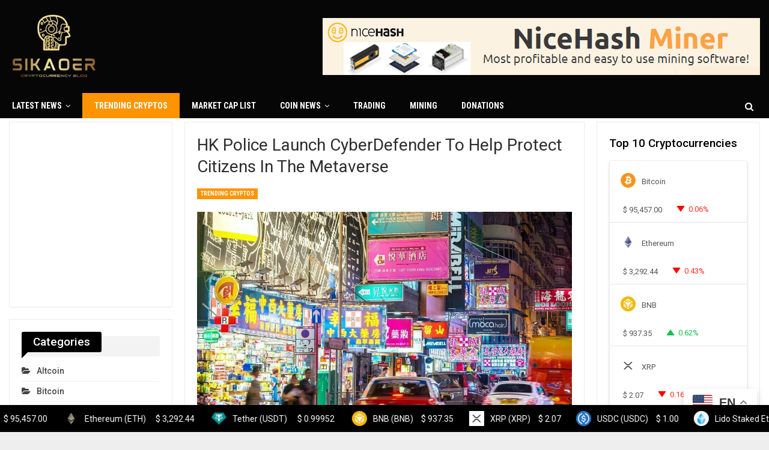

--- FILE ---
content_type: text/html; charset=UTF-8
request_url: https://sikaoer.com/hk-police-launch-cyberdefender-to-help-protect-citizens-in-the-metaverse/
body_size: 26805
content:
    	<!DOCTYPE html>
		<!--[if IE 8]>
	<html class="ie ie8" lang="en-US"> <![endif]-->
	<!--[if IE 9]>
	<html class="ie ie9" lang="en-US"> <![endif]-->
	<!--[if gt IE 9]><!-->
<html lang="en-US"> <!--<![endif]-->
	<head>
				<meta charset="UTF-8">
		<meta http-equiv="X-UA-Compatible" content="IE=edge">
		<meta name="viewport" content="width=device-width, initial-scale=1.0">
		<link rel="pingback" href="https://sikaoer.com/xmlrpc.php"/>

		<meta name='robots' content='index, follow, max-image-preview:large, max-snippet:-1, max-video-preview:-1' />

	<!-- This site is optimized with the Yoast SEO Premium plugin v20.6 (Yoast SEO v26.7) - https://yoast.com/wordpress/plugins/seo/ -->
	<title>HK Police Launch CyberDefender to Help Protect Citizens in the Metaverse - Sikaoer - The Best Crypto News Site.</title>
	<link rel="canonical" href="https://sikaoer.com/hk-police-launch-cyberdefender-to-help-protect-citizens-in-the-metaverse/" />
	<meta property="og:locale" content="en_US" />
	<meta property="og:type" content="article" />
	<meta property="og:title" content="HK Police Launch CyberDefender to Help Protect Citizens in the Metaverse" />
	<meta property="og:description" content="Source: AdobeStock / f11photo The Hong Kong Police Force has launched CyberDefender, a new metaverse platform aimed at educating the public about the potential dangers associated with Web3 and the metaverse.  The platform, developed by the Cyber Security and Technology Crime Bureau (CSTCB), was created to prepare Hong Kong citizens for the challenges ahead in [&hellip;]" />
	<meta property="og:url" content="https://sikaoer.com/hk-police-launch-cyberdefender-to-help-protect-citizens-in-the-metaverse/" />
	<meta property="og:site_name" content="Sikaoer - The Best Crypto News Site." />
	<meta property="article:published_time" content="2023-05-28T13:46:30+00:00" />
	<meta property="og:image" content="https://v2.cimg.co/news/115158/277748/adobestock-f11photo-1-med.jpeg" />
	<meta name="author" content="SikaoerAdmin" />
	<meta name="twitter:card" content="summary_large_image" />
	<meta name="twitter:label1" content="Written by" />
	<meta name="twitter:data1" content="SikaoerAdmin" />
	<meta name="twitter:label2" content="Est. reading time" />
	<meta name="twitter:data2" content="2 minutes" />
	<script type="application/ld+json" class="yoast-schema-graph">{"@context":"https://schema.org","@graph":[{"@type":"Article","@id":"https://sikaoer.com/hk-police-launch-cyberdefender-to-help-protect-citizens-in-the-metaverse/#article","isPartOf":{"@id":"https://sikaoer.com/hk-police-launch-cyberdefender-to-help-protect-citizens-in-the-metaverse/"},"author":{"name":"SikaoerAdmin","@id":"https://sikaoer.com/#/schema/person/43f022757a102cf0dbe32031e6c7cf67"},"headline":"HK Police Launch CyberDefender to Help Protect Citizens in the Metaverse","datePublished":"2023-05-28T13:46:30+00:00","mainEntityOfPage":{"@id":"https://sikaoer.com/hk-police-launch-cyberdefender-to-help-protect-citizens-in-the-metaverse/"},"wordCount":506,"commentCount":0,"publisher":{"@id":"https://sikaoer.com/#organization"},"image":{"@id":"https://sikaoer.com/hk-police-launch-cyberdefender-to-help-protect-citizens-in-the-metaverse/#primaryimage"},"thumbnailUrl":"https://sikaoer.com/wp-content/uploads/2023/05/HK-Police-Launch-CyberDefender-to-Help-Protect-Citizens-in-the.jpeg","articleSection":["Trending Cryptos"],"inLanguage":"en-US","potentialAction":[{"@type":"CommentAction","name":"Comment","target":["https://sikaoer.com/hk-police-launch-cyberdefender-to-help-protect-citizens-in-the-metaverse/#respond"]}]},{"@type":"WebPage","@id":"https://sikaoer.com/hk-police-launch-cyberdefender-to-help-protect-citizens-in-the-metaverse/","url":"https://sikaoer.com/hk-police-launch-cyberdefender-to-help-protect-citizens-in-the-metaverse/","name":"HK Police Launch CyberDefender to Help Protect Citizens in the Metaverse - Sikaoer - The Best Crypto News Site.","isPartOf":{"@id":"https://sikaoer.com/#website"},"primaryImageOfPage":{"@id":"https://sikaoer.com/hk-police-launch-cyberdefender-to-help-protect-citizens-in-the-metaverse/#primaryimage"},"image":{"@id":"https://sikaoer.com/hk-police-launch-cyberdefender-to-help-protect-citizens-in-the-metaverse/#primaryimage"},"thumbnailUrl":"https://sikaoer.com/wp-content/uploads/2023/05/HK-Police-Launch-CyberDefender-to-Help-Protect-Citizens-in-the.jpeg","datePublished":"2023-05-28T13:46:30+00:00","breadcrumb":{"@id":"https://sikaoer.com/hk-police-launch-cyberdefender-to-help-protect-citizens-in-the-metaverse/#breadcrumb"},"inLanguage":"en-US","potentialAction":[{"@type":"ReadAction","target":["https://sikaoer.com/hk-police-launch-cyberdefender-to-help-protect-citizens-in-the-metaverse/"]}]},{"@type":"ImageObject","inLanguage":"en-US","@id":"https://sikaoer.com/hk-police-launch-cyberdefender-to-help-protect-citizens-in-the-metaverse/#primaryimage","url":"https://sikaoer.com/wp-content/uploads/2023/05/HK-Police-Launch-CyberDefender-to-Help-Protect-Citizens-in-the.jpeg","contentUrl":"https://sikaoer.com/wp-content/uploads/2023/05/HK-Police-Launch-CyberDefender-to-Help-Protect-Citizens-in-the.jpeg","width":1050,"height":701,"caption":"HK Police Launch CyberDefender to Help Protect Citizens in the Metaverse"},{"@type":"BreadcrumbList","@id":"https://sikaoer.com/hk-police-launch-cyberdefender-to-help-protect-citizens-in-the-metaverse/#breadcrumb","itemListElement":[{"@type":"ListItem","position":1,"name":"Home","item":"https://sikaoer.com/"},{"@type":"ListItem","position":2,"name":"HK Police Launch CyberDefender to Help Protect Citizens in the Metaverse"}]},{"@type":"WebSite","@id":"https://sikaoer.com/#website","url":"https://sikaoer.com/","name":"Sikaoer","description":"Latest Bitcoin &amp; Cryptocurrency News","publisher":{"@id":"https://sikaoer.com/#organization"},"potentialAction":[{"@type":"SearchAction","target":{"@type":"EntryPoint","urlTemplate":"https://sikaoer.com/?s={search_term_string}"},"query-input":{"@type":"PropertyValueSpecification","valueRequired":true,"valueName":"search_term_string"}}],"inLanguage":"en-US"},{"@type":"Organization","@id":"https://sikaoer.com/#organization","name":"Sikaoer - The Best Crypto News Site.","url":"https://sikaoer.com/","logo":{"@type":"ImageObject","inLanguage":"en-US","@id":"https://sikaoer.com/#/schema/logo/image/","url":"https://sikaoer.com/wp-content/uploads/2023/04/logo-2.jpg","contentUrl":"https://sikaoer.com/wp-content/uploads/2023/04/logo-2.jpg","width":150,"height":120,"caption":"Sikaoer - The Best Crypto News Site."},"image":{"@id":"https://sikaoer.com/#/schema/logo/image/"}},{"@type":"Person","@id":"https://sikaoer.com/#/schema/person/43f022757a102cf0dbe32031e6c7cf67","name":"SikaoerAdmin","image":{"@type":"ImageObject","inLanguage":"en-US","@id":"https://sikaoer.com/#/schema/person/image/","url":"https://secure.gravatar.com/avatar/39b653a163bca12a9ffdb9d002fcef8c1975d75bfa73d1f80f47296e57a4e143?s=96&d=mm&r=g","contentUrl":"https://secure.gravatar.com/avatar/39b653a163bca12a9ffdb9d002fcef8c1975d75bfa73d1f80f47296e57a4e143?s=96&d=mm&r=g","caption":"SikaoerAdmin"},"sameAs":["https://sikaoer.com"]}]}</script>
	<!-- / Yoast SEO Premium plugin. -->


<link rel='dns-prefetch' href='//cdnjs.cloudflare.com' />
<link rel='dns-prefetch' href='//fonts.googleapis.com' />
<link rel="alternate" type="application/rss+xml" title="Sikaoer - The Best Crypto News Site. &raquo; Feed" href="https://sikaoer.com/feed/" />
<link rel="alternate" type="application/rss+xml" title="Sikaoer - The Best Crypto News Site. &raquo; Comments Feed" href="https://sikaoer.com/comments/feed/" />
<link rel="alternate" type="application/rss+xml" title="Sikaoer - The Best Crypto News Site. &raquo; HK Police Launch CyberDefender to Help Protect Citizens in the Metaverse Comments Feed" href="https://sikaoer.com/hk-police-launch-cyberdefender-to-help-protect-citizens-in-the-metaverse/feed/" />
<link rel="alternate" title="oEmbed (JSON)" type="application/json+oembed" href="https://sikaoer.com/wp-json/oembed/1.0/embed?url=https%3A%2F%2Fsikaoer.com%2Fhk-police-launch-cyberdefender-to-help-protect-citizens-in-the-metaverse%2F" />
<link rel="alternate" title="oEmbed (XML)" type="text/xml+oembed" href="https://sikaoer.com/wp-json/oembed/1.0/embed?url=https%3A%2F%2Fsikaoer.com%2Fhk-police-launch-cyberdefender-to-help-protect-citizens-in-the-metaverse%2F&#038;format=xml" />
<style id='wp-img-auto-sizes-contain-inline-css' type='text/css'>
img:is([sizes=auto i],[sizes^="auto," i]){contain-intrinsic-size:3000px 1500px}
/*# sourceURL=wp-img-auto-sizes-contain-inline-css */
</style>
<style id='wp-emoji-styles-inline-css' type='text/css'>

	img.wp-smiley, img.emoji {
		display: inline !important;
		border: none !important;
		box-shadow: none !important;
		height: 1em !important;
		width: 1em !important;
		margin: 0 0.07em !important;
		vertical-align: -0.1em !important;
		background: none !important;
		padding: 0 !important;
	}
/*# sourceURL=wp-emoji-styles-inline-css */
</style>
<style id='wp-block-library-inline-css' type='text/css'>
:root{--wp-block-synced-color:#7a00df;--wp-block-synced-color--rgb:122,0,223;--wp-bound-block-color:var(--wp-block-synced-color);--wp-editor-canvas-background:#ddd;--wp-admin-theme-color:#007cba;--wp-admin-theme-color--rgb:0,124,186;--wp-admin-theme-color-darker-10:#006ba1;--wp-admin-theme-color-darker-10--rgb:0,107,160.5;--wp-admin-theme-color-darker-20:#005a87;--wp-admin-theme-color-darker-20--rgb:0,90,135;--wp-admin-border-width-focus:2px}@media (min-resolution:192dpi){:root{--wp-admin-border-width-focus:1.5px}}.wp-element-button{cursor:pointer}:root .has-very-light-gray-background-color{background-color:#eee}:root .has-very-dark-gray-background-color{background-color:#313131}:root .has-very-light-gray-color{color:#eee}:root .has-very-dark-gray-color{color:#313131}:root .has-vivid-green-cyan-to-vivid-cyan-blue-gradient-background{background:linear-gradient(135deg,#00d084,#0693e3)}:root .has-purple-crush-gradient-background{background:linear-gradient(135deg,#34e2e4,#4721fb 50%,#ab1dfe)}:root .has-hazy-dawn-gradient-background{background:linear-gradient(135deg,#faaca8,#dad0ec)}:root .has-subdued-olive-gradient-background{background:linear-gradient(135deg,#fafae1,#67a671)}:root .has-atomic-cream-gradient-background{background:linear-gradient(135deg,#fdd79a,#004a59)}:root .has-nightshade-gradient-background{background:linear-gradient(135deg,#330968,#31cdcf)}:root .has-midnight-gradient-background{background:linear-gradient(135deg,#020381,#2874fc)}:root{--wp--preset--font-size--normal:16px;--wp--preset--font-size--huge:42px}.has-regular-font-size{font-size:1em}.has-larger-font-size{font-size:2.625em}.has-normal-font-size{font-size:var(--wp--preset--font-size--normal)}.has-huge-font-size{font-size:var(--wp--preset--font-size--huge)}.has-text-align-center{text-align:center}.has-text-align-left{text-align:left}.has-text-align-right{text-align:right}.has-fit-text{white-space:nowrap!important}#end-resizable-editor-section{display:none}.aligncenter{clear:both}.items-justified-left{justify-content:flex-start}.items-justified-center{justify-content:center}.items-justified-right{justify-content:flex-end}.items-justified-space-between{justify-content:space-between}.screen-reader-text{border:0;clip-path:inset(50%);height:1px;margin:-1px;overflow:hidden;padding:0;position:absolute;width:1px;word-wrap:normal!important}.screen-reader-text:focus{background-color:#ddd;clip-path:none;color:#444;display:block;font-size:1em;height:auto;left:5px;line-height:normal;padding:15px 23px 14px;text-decoration:none;top:5px;width:auto;z-index:100000}html :where(.has-border-color){border-style:solid}html :where([style*=border-top-color]){border-top-style:solid}html :where([style*=border-right-color]){border-right-style:solid}html :where([style*=border-bottom-color]){border-bottom-style:solid}html :where([style*=border-left-color]){border-left-style:solid}html :where([style*=border-width]){border-style:solid}html :where([style*=border-top-width]){border-top-style:solid}html :where([style*=border-right-width]){border-right-style:solid}html :where([style*=border-bottom-width]){border-bottom-style:solid}html :where([style*=border-left-width]){border-left-style:solid}html :where(img[class*=wp-image-]){height:auto;max-width:100%}:where(figure){margin:0 0 1em}html :where(.is-position-sticky){--wp-admin--admin-bar--position-offset:var(--wp-admin--admin-bar--height,0px)}@media screen and (max-width:600px){html :where(.is-position-sticky){--wp-admin--admin-bar--position-offset:0px}}

/*# sourceURL=wp-block-library-inline-css */
</style><style id='global-styles-inline-css' type='text/css'>
:root{--wp--preset--aspect-ratio--square: 1;--wp--preset--aspect-ratio--4-3: 4/3;--wp--preset--aspect-ratio--3-4: 3/4;--wp--preset--aspect-ratio--3-2: 3/2;--wp--preset--aspect-ratio--2-3: 2/3;--wp--preset--aspect-ratio--16-9: 16/9;--wp--preset--aspect-ratio--9-16: 9/16;--wp--preset--color--black: #000000;--wp--preset--color--cyan-bluish-gray: #abb8c3;--wp--preset--color--white: #ffffff;--wp--preset--color--pale-pink: #f78da7;--wp--preset--color--vivid-red: #cf2e2e;--wp--preset--color--luminous-vivid-orange: #ff6900;--wp--preset--color--luminous-vivid-amber: #fcb900;--wp--preset--color--light-green-cyan: #7bdcb5;--wp--preset--color--vivid-green-cyan: #00d084;--wp--preset--color--pale-cyan-blue: #8ed1fc;--wp--preset--color--vivid-cyan-blue: #0693e3;--wp--preset--color--vivid-purple: #9b51e0;--wp--preset--gradient--vivid-cyan-blue-to-vivid-purple: linear-gradient(135deg,rgb(6,147,227) 0%,rgb(155,81,224) 100%);--wp--preset--gradient--light-green-cyan-to-vivid-green-cyan: linear-gradient(135deg,rgb(122,220,180) 0%,rgb(0,208,130) 100%);--wp--preset--gradient--luminous-vivid-amber-to-luminous-vivid-orange: linear-gradient(135deg,rgb(252,185,0) 0%,rgb(255,105,0) 100%);--wp--preset--gradient--luminous-vivid-orange-to-vivid-red: linear-gradient(135deg,rgb(255,105,0) 0%,rgb(207,46,46) 100%);--wp--preset--gradient--very-light-gray-to-cyan-bluish-gray: linear-gradient(135deg,rgb(238,238,238) 0%,rgb(169,184,195) 100%);--wp--preset--gradient--cool-to-warm-spectrum: linear-gradient(135deg,rgb(74,234,220) 0%,rgb(151,120,209) 20%,rgb(207,42,186) 40%,rgb(238,44,130) 60%,rgb(251,105,98) 80%,rgb(254,248,76) 100%);--wp--preset--gradient--blush-light-purple: linear-gradient(135deg,rgb(255,206,236) 0%,rgb(152,150,240) 100%);--wp--preset--gradient--blush-bordeaux: linear-gradient(135deg,rgb(254,205,165) 0%,rgb(254,45,45) 50%,rgb(107,0,62) 100%);--wp--preset--gradient--luminous-dusk: linear-gradient(135deg,rgb(255,203,112) 0%,rgb(199,81,192) 50%,rgb(65,88,208) 100%);--wp--preset--gradient--pale-ocean: linear-gradient(135deg,rgb(255,245,203) 0%,rgb(182,227,212) 50%,rgb(51,167,181) 100%);--wp--preset--gradient--electric-grass: linear-gradient(135deg,rgb(202,248,128) 0%,rgb(113,206,126) 100%);--wp--preset--gradient--midnight: linear-gradient(135deg,rgb(2,3,129) 0%,rgb(40,116,252) 100%);--wp--preset--font-size--small: 13px;--wp--preset--font-size--medium: 20px;--wp--preset--font-size--large: 36px;--wp--preset--font-size--x-large: 42px;--wp--preset--spacing--20: 0.44rem;--wp--preset--spacing--30: 0.67rem;--wp--preset--spacing--40: 1rem;--wp--preset--spacing--50: 1.5rem;--wp--preset--spacing--60: 2.25rem;--wp--preset--spacing--70: 3.38rem;--wp--preset--spacing--80: 5.06rem;--wp--preset--shadow--natural: 6px 6px 9px rgba(0, 0, 0, 0.2);--wp--preset--shadow--deep: 12px 12px 50px rgba(0, 0, 0, 0.4);--wp--preset--shadow--sharp: 6px 6px 0px rgba(0, 0, 0, 0.2);--wp--preset--shadow--outlined: 6px 6px 0px -3px rgb(255, 255, 255), 6px 6px rgb(0, 0, 0);--wp--preset--shadow--crisp: 6px 6px 0px rgb(0, 0, 0);}:where(.is-layout-flex){gap: 0.5em;}:where(.is-layout-grid){gap: 0.5em;}body .is-layout-flex{display: flex;}.is-layout-flex{flex-wrap: wrap;align-items: center;}.is-layout-flex > :is(*, div){margin: 0;}body .is-layout-grid{display: grid;}.is-layout-grid > :is(*, div){margin: 0;}:where(.wp-block-columns.is-layout-flex){gap: 2em;}:where(.wp-block-columns.is-layout-grid){gap: 2em;}:where(.wp-block-post-template.is-layout-flex){gap: 1.25em;}:where(.wp-block-post-template.is-layout-grid){gap: 1.25em;}.has-black-color{color: var(--wp--preset--color--black) !important;}.has-cyan-bluish-gray-color{color: var(--wp--preset--color--cyan-bluish-gray) !important;}.has-white-color{color: var(--wp--preset--color--white) !important;}.has-pale-pink-color{color: var(--wp--preset--color--pale-pink) !important;}.has-vivid-red-color{color: var(--wp--preset--color--vivid-red) !important;}.has-luminous-vivid-orange-color{color: var(--wp--preset--color--luminous-vivid-orange) !important;}.has-luminous-vivid-amber-color{color: var(--wp--preset--color--luminous-vivid-amber) !important;}.has-light-green-cyan-color{color: var(--wp--preset--color--light-green-cyan) !important;}.has-vivid-green-cyan-color{color: var(--wp--preset--color--vivid-green-cyan) !important;}.has-pale-cyan-blue-color{color: var(--wp--preset--color--pale-cyan-blue) !important;}.has-vivid-cyan-blue-color{color: var(--wp--preset--color--vivid-cyan-blue) !important;}.has-vivid-purple-color{color: var(--wp--preset--color--vivid-purple) !important;}.has-black-background-color{background-color: var(--wp--preset--color--black) !important;}.has-cyan-bluish-gray-background-color{background-color: var(--wp--preset--color--cyan-bluish-gray) !important;}.has-white-background-color{background-color: var(--wp--preset--color--white) !important;}.has-pale-pink-background-color{background-color: var(--wp--preset--color--pale-pink) !important;}.has-vivid-red-background-color{background-color: var(--wp--preset--color--vivid-red) !important;}.has-luminous-vivid-orange-background-color{background-color: var(--wp--preset--color--luminous-vivid-orange) !important;}.has-luminous-vivid-amber-background-color{background-color: var(--wp--preset--color--luminous-vivid-amber) !important;}.has-light-green-cyan-background-color{background-color: var(--wp--preset--color--light-green-cyan) !important;}.has-vivid-green-cyan-background-color{background-color: var(--wp--preset--color--vivid-green-cyan) !important;}.has-pale-cyan-blue-background-color{background-color: var(--wp--preset--color--pale-cyan-blue) !important;}.has-vivid-cyan-blue-background-color{background-color: var(--wp--preset--color--vivid-cyan-blue) !important;}.has-vivid-purple-background-color{background-color: var(--wp--preset--color--vivid-purple) !important;}.has-black-border-color{border-color: var(--wp--preset--color--black) !important;}.has-cyan-bluish-gray-border-color{border-color: var(--wp--preset--color--cyan-bluish-gray) !important;}.has-white-border-color{border-color: var(--wp--preset--color--white) !important;}.has-pale-pink-border-color{border-color: var(--wp--preset--color--pale-pink) !important;}.has-vivid-red-border-color{border-color: var(--wp--preset--color--vivid-red) !important;}.has-luminous-vivid-orange-border-color{border-color: var(--wp--preset--color--luminous-vivid-orange) !important;}.has-luminous-vivid-amber-border-color{border-color: var(--wp--preset--color--luminous-vivid-amber) !important;}.has-light-green-cyan-border-color{border-color: var(--wp--preset--color--light-green-cyan) !important;}.has-vivid-green-cyan-border-color{border-color: var(--wp--preset--color--vivid-green-cyan) !important;}.has-pale-cyan-blue-border-color{border-color: var(--wp--preset--color--pale-cyan-blue) !important;}.has-vivid-cyan-blue-border-color{border-color: var(--wp--preset--color--vivid-cyan-blue) !important;}.has-vivid-purple-border-color{border-color: var(--wp--preset--color--vivid-purple) !important;}.has-vivid-cyan-blue-to-vivid-purple-gradient-background{background: var(--wp--preset--gradient--vivid-cyan-blue-to-vivid-purple) !important;}.has-light-green-cyan-to-vivid-green-cyan-gradient-background{background: var(--wp--preset--gradient--light-green-cyan-to-vivid-green-cyan) !important;}.has-luminous-vivid-amber-to-luminous-vivid-orange-gradient-background{background: var(--wp--preset--gradient--luminous-vivid-amber-to-luminous-vivid-orange) !important;}.has-luminous-vivid-orange-to-vivid-red-gradient-background{background: var(--wp--preset--gradient--luminous-vivid-orange-to-vivid-red) !important;}.has-very-light-gray-to-cyan-bluish-gray-gradient-background{background: var(--wp--preset--gradient--very-light-gray-to-cyan-bluish-gray) !important;}.has-cool-to-warm-spectrum-gradient-background{background: var(--wp--preset--gradient--cool-to-warm-spectrum) !important;}.has-blush-light-purple-gradient-background{background: var(--wp--preset--gradient--blush-light-purple) !important;}.has-blush-bordeaux-gradient-background{background: var(--wp--preset--gradient--blush-bordeaux) !important;}.has-luminous-dusk-gradient-background{background: var(--wp--preset--gradient--luminous-dusk) !important;}.has-pale-ocean-gradient-background{background: var(--wp--preset--gradient--pale-ocean) !important;}.has-electric-grass-gradient-background{background: var(--wp--preset--gradient--electric-grass) !important;}.has-midnight-gradient-background{background: var(--wp--preset--gradient--midnight) !important;}.has-small-font-size{font-size: var(--wp--preset--font-size--small) !important;}.has-medium-font-size{font-size: var(--wp--preset--font-size--medium) !important;}.has-large-font-size{font-size: var(--wp--preset--font-size--large) !important;}.has-x-large-font-size{font-size: var(--wp--preset--font-size--x-large) !important;}
/*# sourceURL=global-styles-inline-css */
</style>

<style id='classic-theme-styles-inline-css' type='text/css'>
/*! This file is auto-generated */
.wp-block-button__link{color:#fff;background-color:#32373c;border-radius:9999px;box-shadow:none;text-decoration:none;padding:calc(.667em + 2px) calc(1.333em + 2px);font-size:1.125em}.wp-block-file__button{background:#32373c;color:#fff;text-decoration:none}
/*# sourceURL=/wp-includes/css/classic-themes.min.css */
</style>
<link rel='stylesheet' id='contact-form-7-css' href='https://sikaoer.com/wp-content/plugins/contact-form-7/includes/css/styles.css?ver=6.1.4' type='text/css' media='all' />
<link rel='stylesheet' id='wp_automatic_gallery_style-css' href='https://sikaoer.com/wp-content/plugins/wp-automatic/css/wp-automatic.css?ver=1.0.0' type='text/css' media='all' />
<link rel='stylesheet' id='bf-slick-css' href='https://sikaoer.com/wp-content/themes/publisher/includes/libs/better-framework/assets/css/slick.min.css?ver=3.11.17' type='text/css' media='all' />
<link rel='stylesheet' id='bs-icons-css' href='https://sikaoer.com/wp-content/themes/publisher/includes/libs/better-framework/assets/css/bs-icons.css?ver=3.11.17' type='text/css' media='all' />
<link rel='stylesheet' id='blockquote-pack-pro-css' href='https://sikaoer.com/wp-content/plugins/blockquote-pack-pro/css/blockquote-pack.min.css?ver=1.4.0' type='text/css' media='all' />
<link rel='stylesheet' id='theme-libs-css' href='https://sikaoer.com/wp-content/themes/publisher/css/theme-libs.min.css?ver=7.10.0' type='text/css' media='all' />
<link rel='stylesheet' id='fontawesome-css' href='https://sikaoer.com/wp-content/themes/publisher/includes/libs/better-framework/assets/css/font-awesome.min.css?ver=3.11.17' type='text/css' media='all' />
<link rel='stylesheet' id='publisher-css' href='https://sikaoer.com/wp-content/themes/publisher/style-7.10.0.min.css?ver=7.10.0' type='text/css' media='all' />
<link rel='stylesheet' id='better-framework-main-fonts-css' href='https://fonts.googleapis.com/css?family=Roboto:400,500,400italic,700%7CRoboto+Condensed:400,700&#038;display=swap' type='text/css' media='all' />
<link rel='stylesheet' id='publisher-theme-crypto-news-css' href='https://sikaoer.com/wp-content/themes/publisher/includes/styles/crypto-news/style.min.css?ver=7.10.0' type='text/css' media='all' />
<link rel='stylesheet' id='mcw-crypto-css' href='https://sikaoer.com/wp-content/plugins/massive-cryptocurrency-widgets/assets/public/css/style.css?ver=3.2.5' type='text/css' media='all' />
<link rel='stylesheet' id='mcw-crypto-select-css' href='https://sikaoer.com/wp-content/plugins/massive-cryptocurrency-widgets/assets/public/css/selectize.custom.css?ver=3.2.5' type='text/css' media='all' />
<link rel='stylesheet' id='mcw-crypto-datatable-css' href='https://sikaoer.com/wp-content/plugins/massive-cryptocurrency-widgets/assets/public/css/jquery.dataTables.min.css?ver=1.10.16' type='text/css' media='all' />
<script type="text/javascript" src="https://sikaoer.com/wp-includes/js/jquery/jquery.min.js?ver=3.7.1" id="jquery-core-js"></script>
<script type="text/javascript" src="https://sikaoer.com/wp-includes/js/jquery/jquery-migrate.min.js?ver=3.4.1" id="jquery-migrate-js"></script>
<script type="text/javascript" src="https://sikaoer.com/wp-content/plugins/wp-automatic/js/main-front.js?ver=6.9" id="wp_automatic_gallery-js"></script>
<script type='text/javascript' src='https://sikaoer.com/?wpstealthadsjs=1&amp;ver=6.9' async></script>
<link rel="https://api.w.org/" href="https://sikaoer.com/wp-json/" /><link rel="alternate" title="JSON" type="application/json" href="https://sikaoer.com/wp-json/wp/v2/posts/5114" /><link rel="EditURI" type="application/rsd+xml" title="RSD" href="https://sikaoer.com/xmlrpc.php?rsd" />

<link rel='shortlink' href='https://sikaoer.com/?p=5114' />
<!-- HFCM by 99 Robots - Snippet # 1: My Codes -->
<!-- Powered by Hooligan Media -->
<script defer src="https://cdn.hooliganmedia.com/hm-ads.js"></script>
<link rel="preload" as="script" href="https://live.demand.supply/up.js">
<script async data-cfasync="false" type="text/javascript" src="https://live.demand.supply/up.js"></script>
<!-- /end HFCM by 99 Robots -->
<meta name="generator" content="Powered by WPBakery Page Builder - drag and drop page builder for WordPress."/>
<script type="application/ld+json">{
    "@context": "http://schema.org/",
    "@type": "Organization",
    "@id": "#organization",
    "logo": {
        "@type": "ImageObject",
        "url": "https://sikaoer.com/wp-content/uploads/2023/04/logo-2.jpg"
    },
    "url": "https://sikaoer.com/",
    "name": "Sikaoer - The Best Crypto News Site.",
    "description": "Latest Bitcoin &amp; Cryptocurrency News"
}</script>
<script type="application/ld+json">{
    "@context": "http://schema.org/",
    "@type": "WebSite",
    "name": "Sikaoer - The Best Crypto News Site.",
    "alternateName": "Latest Bitcoin &amp; Cryptocurrency News",
    "url": "https://sikaoer.com/"
}</script>
<script type="application/ld+json">{
    "@context": "http://schema.org/",
    "@type": "BlogPosting",
    "headline": "HK Police Launch CyberDefender to Help Protect Citizens in the Metaverse",
    "description": "                                                                                     Source: AdobeStock / f11photoThe Hong Kong Police Force has launched CyberDefender, a new metaverse platform aimed at educating the public about the potential danger",
    "datePublished": "2023-05-28",
    "dateModified": "2023-05-28",
    "author": {
        "@type": "Person",
        "@id": "#person-SikaoerAdmin",
        "name": "SikaoerAdmin"
    },
    "image": "https://sikaoer.com/wp-content/uploads/2023/05/HK-Police-Launch-CyberDefender-to-Help-Protect-Citizens-in-the.jpeg",
    "interactionStatistic": [
        {
            "@type": "InteractionCounter",
            "interactionType": "http://schema.org/CommentAction",
            "userInteractionCount": "0"
        }
    ],
    "publisher": {
        "@id": "#organization"
    },
    "mainEntityOfPage": "https://sikaoer.com/hk-police-launch-cyberdefender-to-help-protect-citizens-in-the-metaverse/"
}</script>
<link rel='stylesheet' id='7.10.0-1713460529' href='https://sikaoer.com/wp-content/bs-booster-cache/2ab5ddb34b8044ad7f986180742bbdfe.css' type='text/css' media='all' />
<link rel="icon" href="https://sikaoer.com/wp-content/uploads/2023/04/cropped-Sikaoer-Logo-32x32.jpg" sizes="32x32" />
<link rel="icon" href="https://sikaoer.com/wp-content/uploads/2023/04/cropped-Sikaoer-Logo-192x192.jpg" sizes="192x192" />
<link rel="apple-touch-icon" href="https://sikaoer.com/wp-content/uploads/2023/04/cropped-Sikaoer-Logo-180x180.jpg" />
<meta name="msapplication-TileImage" content="https://sikaoer.com/wp-content/uploads/2023/04/cropped-Sikaoer-Logo-270x270.jpg" />

<!-- BetterFramework Head Inline CSS -->
<style>
.site-header.site-header.header-style-2 .main-menu.menu>li.current-menu-item>a, .site-header.site-header.header-style-2 .main-menu.menu>li.current-menu-parent>a, .site-header.site-header.header-style-2 .main-menu.menu>li:hover>a {
    background-color: #FF9400!important;
}

.section-heading.sh-t6 .other-link:hover .h-text, .section-heading.sh-t6 .other-link.active .h-text {
    color: #FF9400!important;;
}

</style>
<!-- /BetterFramework Head Inline CSS-->
<noscript><style> .wpb_animate_when_almost_visible { opacity: 1; }</style></noscript>	</head>

<body class="wp-singular post-template-default single single-post postid-5114 single-format-standard wp-theme-publisher bs-theme bs-publisher bs-publisher-crypto-news ltr close-rh page-layout-3-col page-layout-3-col-4 boxed active-sticky-sidebar main-menu-sticky-smart main-menu-out-full-width active-ajax-search single-prim-cat-46 single-cat-46  bs-hide-ha wpb-js-composer js-comp-ver-6.6.0 vc_responsive bs-ll-d" dir="ltr">
	<header id="header" class="site-header header-style-2 full-width" itemscope="itemscope" itemtype="https://schema.org/WPHeader">

				<div class="header-inner">
			<div class="content-wrap">
				<div class="container">
					<div class="row">
						<div class="row-height">
							<div class="logo-col col-xs-4">
								<div class="col-inside">
									<div id="site-branding" class="site-branding">
	<p  id="site-title" class="logo h1 img-logo">
	<a href="https://sikaoer.com/" itemprop="url" rel="home">
					<img id="site-logo" src="https://sikaoer.com/wp-content/uploads/2023/04/logo-2.jpg"
			     alt="Sikaoer"  />

			<span class="site-title">Sikaoer - Latest Bitcoin &amp; Cryptocurrency News</span>
				</a>
</p>
</div><!-- .site-branding -->
								</div>
							</div>
															<div class="sidebar-col col-xs-8">
									<div class="col-inside">
										<aside id="sidebar" class="sidebar" role="complementary" itemscope="itemscope" itemtype="https://schema.org/WPSideBar">
											<div class="kqrflx kqrflx-loc-header_aside_logo kqrflx-align-right kqrflx-column-1 no-bg-box-model"><div id="kqrflx-783-1752514969" class="kqrflx-container kqrflx-type-image " itemscope="" itemtype="https://schema.org/WPAdBlock" data-adid="783" data-type="image"><a itemprop="url" class="kqrflx-link" href="https://sikaoer.com/go/nicehash" target="_blank" ><img class="kqrflx-image" src="https://sikaoer.com/wp-content/uploads/2021/06/NH_728.gif" alt="NiceHash 728&#215;95" /></a></div></div>										</aside>
									</div>
								</div>
														</div>
					</div>
				</div>
			</div>
		</div>

		<div id="menu-main" class="menu main-menu-wrapper show-search-item menu-actions-btn-width-1" role="navigation" itemscope="itemscope" itemtype="https://schema.org/SiteNavigationElement">
	<div class="main-menu-inner">
		<div class="content-wrap">
			<div class="container">

				<nav class="main-menu-container">
					<ul id="main-navigation" class="main-menu menu bsm-pure clearfix">
						<li id="menu-item-1713" class="menu-item menu-item-type-taxonomy menu-item-object-category menu-term-48 better-anim-fade menu-item-has-children menu-item-has-mega menu-item-mega-tabbed-grid-posts menu-item-1713"><a href="https://sikaoer.com/category/latest-news/">Latest News</a>
<!-- Mega Menu Start -->
	<div class="mega-menu tabbed-grid-posts">
		<div class="content-wrap clearfix">
			<ul class="tabs-section">
								<li class="active">
					<a href=""
					   data-target="#mtab-1545675665-"
					   data-toggle="tab" aria-expanded="true"
					   class="term-">
						<i class="fa fa-angle-right"></i> All					</a>
				</li>
									<li>
						<a href="https://sikaoer.com/category/latest-news/blockchain/"
						   data-target="#mtab-1545675665-3"
						   data-deferred-init="912204384"
						   data-toggle="tab" data-deferred-event="mouseenter"
						   class="term-3">
							<i class="fa fa-angle-right"></i> Blockchain						</a>
					</li>
										<li>
						<a href="https://sikaoer.com/category/latest-news/business/"
						   data-target="#mtab-1545675665-35"
						   data-deferred-init="757053368"
						   data-toggle="tab" data-deferred-event="mouseenter"
						   class="term-35">
							<i class="fa fa-angle-right"></i> Business						</a>
					</li>
										<li>
						<a href="https://sikaoer.com/category/latest-news/finance/"
						   data-target="#mtab-1545675665-38"
						   data-deferred-init="667701837"
						   data-toggle="tab" data-deferred-event="mouseenter"
						   class="term-38">
							<i class="fa fa-angle-right"></i> Finance						</a>
					</li>
										<li>
						<a href="https://sikaoer.com/category/latest-news/market-analysis/"
						   data-target="#mtab-1545675665-39"
						   data-deferred-init="1228449062"
						   data-toggle="tab" data-deferred-event="mouseenter"
						   class="term-39">
							<i class="fa fa-angle-right"></i> Market Analysis						</a>
					</li>
										<li>
						<a href="https://sikaoer.com/category/latest-news/mining/"
						   data-target="#mtab-1545675665-12"
						   data-deferred-init="878627587"
						   data-toggle="tab" data-deferred-event="mouseenter"
						   class="term-12">
							<i class="fa fa-angle-right"></i> Mining						</a>
					</li>
										<li>
						<a href="https://sikaoer.com/category/latest-news/nft/"
						   data-target="#mtab-1545675665-40"
						   data-deferred-init="1082780897"
						   data-toggle="tab" data-deferred-event="mouseenter"
						   class="term-40">
							<i class="fa fa-angle-right"></i> NFT						</a>
					</li>
										<li>
						<a href="https://sikaoer.com/category/latest-news/politics/"
						   data-target="#mtab-1545675665-41"
						   data-deferred-init="1042650666"
						   data-toggle="tab" data-deferred-event="mouseenter"
						   class="term-41">
							<i class="fa fa-angle-right"></i> Politics						</a>
					</li>
										<li>
						<a href="https://sikaoer.com/category/latest-news/regulation/"
						   data-target="#mtab-1545675665-42"
						   data-deferred-init="1796614510"
						   data-toggle="tab" data-deferred-event="mouseenter"
						   class="term-42">
							<i class="fa fa-angle-right"></i> Regulation						</a>
					</li>
										<li>
						<a href="https://sikaoer.com/category/latest-news/technology/"
						   data-target="#mtab-1545675665-43"
						   data-deferred-init="120970631"
						   data-toggle="tab" data-deferred-event="mouseenter"
						   class="term-43">
							<i class="fa fa-angle-right"></i> Technology						</a>
					</li>
										<li>
						<a href="https://sikaoer.com/category/latest-news/videos/"
						   data-target="#mtab-1545675665-44"
						   data-deferred-init="880065955"
						   data-toggle="tab" data-deferred-event="mouseenter"
						   class="term-44">
							<i class="fa fa-angle-right"></i> Videos						</a>
					</li>
								</ul>
			<div class="tab-content">
				<div class="tab-pane bs-tab-anim bs-tab-animated active"
				     id="mtab-1545675665-">
							<div class="bs-pagination-wrapper main-term-none next_prev ">
			<div class="listing listing-grid listing-grid-1 clearfix columns-3">
		<div class="post-30439 type-post format-standard has-post-thumbnail  simple-grid  listing-item listing-item-grid listing-item-grid-1 main-term-39">
	<div class="item-inner">
					<div class="featured clearfix">
				<div class="term-badges floated"><span class="term-badge term-39"><a href="https://sikaoer.com/category/latest-news/market-analysis/">Market Analysis</a></span></div>				<a  alt="Cathie Wood sees Bitcoin as effective portfolio diversifier in the years ahead" title="Cathie Wood sees Bitcoin as effective portfolio diversifier in the years ahead" style="background-image: url(https://sikaoer.com/wp-content/uploads/2026/01/Cathie-Wood-sees-Bitcoin-as-effective-portfolio-diversifier-in-the-357x210.jpg);" data-bsrjs="https://sikaoer.com/wp-content/uploads/2026/01/Cathie-Wood-sees-Bitcoin-as-effective-portfolio-diversifier-in-the-750x420.jpg"						class="img-holder" href="https://sikaoer.com/cathie-wood-sees-bitcoin-as-effective-portfolio-diversifier-in-the-years-ahead/"></a>

							</div>
		<p class="title">		<a href="https://sikaoer.com/cathie-wood-sees-bitcoin-as-effective-portfolio-diversifier-in-the-years-ahead/" class="post-title post-url">
			Cathie Wood sees Bitcoin as effective portfolio diversifier in the years ahead		</a>
		</p>	</div>
	</div >
	<div class="post-30435 type-post format-standard has-post-thumbnail  simple-grid  listing-item listing-item-grid listing-item-grid-1 main-term-3">
	<div class="item-inner">
					<div class="featured clearfix">
				<div class="term-badges floated"><span class="term-badge term-3"><a href="https://sikaoer.com/category/latest-news/blockchain/">Blockchain</a></span></div>				<a  alt="SWIFT Tests Societe Generale’s MiCA-Compliant Euro Stablecoin" title="SWIFT Tests Societe Generale’s MiCA-Compliant Euro Stablecoin" style="background-image: url(https://sikaoer.com/wp-content/uploads/2026/01/SWIFT-Tests-Societe-Generales-MiCA-Compliant-Euro-Stablecoin-357x210.jpg);" data-bsrjs="https://sikaoer.com/wp-content/uploads/2026/01/SWIFT-Tests-Societe-Generales-MiCA-Compliant-Euro-Stablecoin-750x430.jpg"						class="img-holder" href="https://sikaoer.com/swift-tests-societe-generales-mica-compliant-euro-stablecoin/"></a>

							</div>
		<p class="title">		<a href="https://sikaoer.com/swift-tests-societe-generales-mica-compliant-euro-stablecoin/" class="post-title post-url">
			SWIFT Tests Societe Generale’s MiCA-Compliant Euro Stablecoin		</a>
		</p>	</div>
	</div >
	<div class="post-30433 type-post format-standard has-post-thumbnail  simple-grid  listing-item listing-item-grid listing-item-grid-1 main-term-39">
	<div class="item-inner">
					<div class="featured clearfix">
				<div class="term-badges floated"><span class="term-badge term-39"><a href="https://sikaoer.com/category/latest-news/market-analysis/">Market Analysis</a></span></div>				<a  alt="Over 2,000 Traders Lost Money on Mayor Adams’ NYC Token" title="Over 2,000 Traders Lost Money on Mayor Adams’ NYC Token" style="background-image: url(https://sikaoer.com/wp-content/uploads/2026/01/Over-2000-Traders-Lost-Money-on-Mayor-Adams-NYC-Token-357x210.png);" data-bsrjs="https://sikaoer.com/wp-content/uploads/2026/01/Over-2000-Traders-Lost-Money-on-Mayor-Adams-NYC-Token-750x430.png"						class="img-holder" href="https://sikaoer.com/over-2000-traders-lost-money-on-mayor-adams-nyc-token/"></a>

							</div>
		<p class="title">		<a href="https://sikaoer.com/over-2000-traders-lost-money-on-mayor-adams-nyc-token/" class="post-title post-url">
			Over 2,000 Traders Lost Money on Mayor Adams’ NYC Token		</a>
		</p>	</div>
	</div >
	</div>
	
	</div><div class="bs-pagination bs-ajax-pagination next_prev main-term-none clearfix">
			<script>var bs_ajax_paginate_361045498 = '{"query":{"paginate":"next_prev","show_label":1,"order_by":"date","count":3,"category":null,"_layout":{"state":"1|1|0","page":"3-col-4"}},"type":"wp_query","view":"Publisher::bs_pagin_ajax_tabbed_mega_grid_posts","current_page":1,"ajax_url":"\/wp-admin\/admin-ajax.php","remove_duplicates":"0","paginate":"next_prev","_layout":{"state":"1|1|0","page":"3-col-4"},"_bs_pagin_token":"fad4b3e"}';</script>				<a class="btn-bs-pagination prev disabled" rel="prev" data-id="361045498"
				   title="Previous">
					<i class="fa fa-angle-left"
					   aria-hidden="true"></i> Prev				</a>
				<a  rel="next" class="btn-bs-pagination next"
				   data-id="361045498" title="Next">
					Next <i
							class="fa fa-angle-right" aria-hidden="true"></i>
				</a>
				</div>				</div>
									<div class="tab-pane bs-tab-anim bs-deferred-container"
					     id="mtab-1545675665-3">
								<div class="bs-pagination-wrapper main-term-3 next_prev ">
				<div class="bs-deferred-load-wrapper" id="bsd_912204384">
			<script>var bs_deferred_loading_bsd_912204384 = '{"query":{"paginate":"next_prev","show_label":1,"order_by":"date","count":3,"category":3,"_layout":{"state":"1|1|0","page":"3-col-4"}},"type":"wp_query","view":"Publisher::bs_pagin_ajax_tabbed_mega_grid_posts","current_page":1,"ajax_url":"\/wp-admin\/admin-ajax.php","remove_duplicates":"0","paginate":"next_prev","_layout":{"state":"1|1|0","page":"3-col-4"},"_bs_pagin_token":"28b08d5"}';</script>
		</div>
		
	</div>					</div>
										<div class="tab-pane bs-tab-anim bs-deferred-container"
					     id="mtab-1545675665-35">
								<div class="bs-pagination-wrapper main-term-35 next_prev ">
				<div class="bs-deferred-load-wrapper" id="bsd_757053368">
			<script>var bs_deferred_loading_bsd_757053368 = '{"query":{"paginate":"next_prev","show_label":1,"order_by":"date","count":3,"category":35,"_layout":{"state":"1|1|0","page":"3-col-4"}},"type":"wp_query","view":"Publisher::bs_pagin_ajax_tabbed_mega_grid_posts","current_page":1,"ajax_url":"\/wp-admin\/admin-ajax.php","remove_duplicates":"0","paginate":"next_prev","_layout":{"state":"1|1|0","page":"3-col-4"},"_bs_pagin_token":"05a7c6a"}';</script>
		</div>
		
	</div>					</div>
										<div class="tab-pane bs-tab-anim bs-deferred-container"
					     id="mtab-1545675665-38">
								<div class="bs-pagination-wrapper main-term-38 next_prev ">
				<div class="bs-deferred-load-wrapper" id="bsd_667701837">
			<script>var bs_deferred_loading_bsd_667701837 = '{"query":{"paginate":"next_prev","show_label":1,"order_by":"date","count":3,"category":38,"_layout":{"state":"1|1|0","page":"3-col-4"}},"type":"wp_query","view":"Publisher::bs_pagin_ajax_tabbed_mega_grid_posts","current_page":1,"ajax_url":"\/wp-admin\/admin-ajax.php","remove_duplicates":"0","paginate":"next_prev","_layout":{"state":"1|1|0","page":"3-col-4"},"_bs_pagin_token":"6f61f72"}';</script>
		</div>
		
	</div>					</div>
										<div class="tab-pane bs-tab-anim bs-deferred-container"
					     id="mtab-1545675665-39">
								<div class="bs-pagination-wrapper main-term-39 next_prev ">
				<div class="bs-deferred-load-wrapper" id="bsd_1228449062">
			<script>var bs_deferred_loading_bsd_1228449062 = '{"query":{"paginate":"next_prev","show_label":1,"order_by":"date","count":3,"category":39,"_layout":{"state":"1|1|0","page":"3-col-4"}},"type":"wp_query","view":"Publisher::bs_pagin_ajax_tabbed_mega_grid_posts","current_page":1,"ajax_url":"\/wp-admin\/admin-ajax.php","remove_duplicates":"0","paginate":"next_prev","_layout":{"state":"1|1|0","page":"3-col-4"},"_bs_pagin_token":"9f3deb5"}';</script>
		</div>
		
	</div>					</div>
										<div class="tab-pane bs-tab-anim bs-deferred-container"
					     id="mtab-1545675665-12">
								<div class="bs-pagination-wrapper main-term-12 next_prev ">
				<div class="bs-deferred-load-wrapper" id="bsd_878627587">
			<script>var bs_deferred_loading_bsd_878627587 = '{"query":{"paginate":"next_prev","show_label":1,"order_by":"date","count":3,"category":12,"_layout":{"state":"1|1|0","page":"3-col-4"}},"type":"wp_query","view":"Publisher::bs_pagin_ajax_tabbed_mega_grid_posts","current_page":1,"ajax_url":"\/wp-admin\/admin-ajax.php","remove_duplicates":"0","paginate":"next_prev","_layout":{"state":"1|1|0","page":"3-col-4"},"_bs_pagin_token":"39f0361"}';</script>
		</div>
		
	</div>					</div>
										<div class="tab-pane bs-tab-anim bs-deferred-container"
					     id="mtab-1545675665-40">
								<div class="bs-pagination-wrapper main-term-40 next_prev ">
				<div class="bs-deferred-load-wrapper" id="bsd_1082780897">
			<script>var bs_deferred_loading_bsd_1082780897 = '{"query":{"paginate":"next_prev","show_label":1,"order_by":"date","count":3,"category":40,"_layout":{"state":"1|1|0","page":"3-col-4"}},"type":"wp_query","view":"Publisher::bs_pagin_ajax_tabbed_mega_grid_posts","current_page":1,"ajax_url":"\/wp-admin\/admin-ajax.php","remove_duplicates":"0","paginate":"next_prev","_layout":{"state":"1|1|0","page":"3-col-4"},"_bs_pagin_token":"3691877"}';</script>
		</div>
		
	</div>					</div>
										<div class="tab-pane bs-tab-anim bs-deferred-container"
					     id="mtab-1545675665-41">
								<div class="bs-pagination-wrapper main-term-41 next_prev ">
				<div class="bs-deferred-load-wrapper" id="bsd_1042650666">
			<script>var bs_deferred_loading_bsd_1042650666 = '{"query":{"paginate":"next_prev","show_label":1,"order_by":"date","count":3,"category":41,"_layout":{"state":"1|1|0","page":"3-col-4"}},"type":"wp_query","view":"Publisher::bs_pagin_ajax_tabbed_mega_grid_posts","current_page":1,"ajax_url":"\/wp-admin\/admin-ajax.php","remove_duplicates":"0","paginate":"next_prev","_layout":{"state":"1|1|0","page":"3-col-4"},"_bs_pagin_token":"71a95b2"}';</script>
		</div>
		
	</div>					</div>
										<div class="tab-pane bs-tab-anim bs-deferred-container"
					     id="mtab-1545675665-42">
								<div class="bs-pagination-wrapper main-term-42 next_prev ">
				<div class="bs-deferred-load-wrapper" id="bsd_1796614510">
			<script>var bs_deferred_loading_bsd_1796614510 = '{"query":{"paginate":"next_prev","show_label":1,"order_by":"date","count":3,"category":42,"_layout":{"state":"1|1|0","page":"3-col-4"}},"type":"wp_query","view":"Publisher::bs_pagin_ajax_tabbed_mega_grid_posts","current_page":1,"ajax_url":"\/wp-admin\/admin-ajax.php","remove_duplicates":"0","paginate":"next_prev","_layout":{"state":"1|1|0","page":"3-col-4"},"_bs_pagin_token":"59302ae"}';</script>
		</div>
		
	</div>					</div>
										<div class="tab-pane bs-tab-anim bs-deferred-container"
					     id="mtab-1545675665-43">
								<div class="bs-pagination-wrapper main-term-43 next_prev ">
				<div class="bs-deferred-load-wrapper" id="bsd_120970631">
			<script>var bs_deferred_loading_bsd_120970631 = '{"query":{"paginate":"next_prev","show_label":1,"order_by":"date","count":3,"category":43,"_layout":{"state":"1|1|0","page":"3-col-4"}},"type":"wp_query","view":"Publisher::bs_pagin_ajax_tabbed_mega_grid_posts","current_page":1,"ajax_url":"\/wp-admin\/admin-ajax.php","remove_duplicates":"0","paginate":"next_prev","_layout":{"state":"1|1|0","page":"3-col-4"},"_bs_pagin_token":"e463831"}';</script>
		</div>
		
	</div>					</div>
										<div class="tab-pane bs-tab-anim bs-deferred-container"
					     id="mtab-1545675665-44">
								<div class="bs-pagination-wrapper main-term-44 next_prev ">
				<div class="bs-deferred-load-wrapper" id="bsd_880065955">
			<script>var bs_deferred_loading_bsd_880065955 = '{"query":{"paginate":"next_prev","show_label":1,"order_by":"date","count":3,"category":44,"_layout":{"state":"1|1|0","page":"3-col-4"}},"type":"wp_query","view":"Publisher::bs_pagin_ajax_tabbed_mega_grid_posts","current_page":1,"ajax_url":"\/wp-admin\/admin-ajax.php","remove_duplicates":"0","paginate":"next_prev","_layout":{"state":"1|1|0","page":"3-col-4"},"_bs_pagin_token":"32593c1"}';</script>
		</div>
		
	</div>					</div>
								</div>
		</div>
	</div>

<!-- Mega Menu End -->
</li>
<li id="menu-item-497" class="menu-item menu-item-type-taxonomy menu-item-object-category current-post-ancestor current-menu-parent current-post-parent menu-term-46 better-anim-fade menu-item-497"><a href="https://sikaoer.com/category/trending-cryptos/">Trending Cryptos</a></li>
<li id="menu-item-484" class="menu-item menu-item-type-post_type menu-item-object-page better-anim-fade menu-item-484"><a href="https://sikaoer.com/market-cap-list/">Market Cap List</a></li>
<li id="menu-item-1712" class="menu-item menu-item-type-taxonomy menu-item-object-category menu-term-49 better-anim-fade menu-item-has-children menu-item-has-mega menu-item-mega-tabbed-grid-posts menu-item-1712"><a href="https://sikaoer.com/category/coin-news/">Coin News</a>
<!-- Mega Menu Start -->
	<div class="mega-menu tabbed-grid-posts">
		<div class="content-wrap clearfix">
			<ul class="tabs-section">
								<li class="active">
					<a href=""
					   data-target="#mtab-1351754322-"
					   data-toggle="tab" aria-expanded="true"
					   class="term-">
						<i class="fa fa-angle-right"></i> All					</a>
				</li>
									<li>
						<a href="https://sikaoer.com/category/coin-news/altcoin/"
						   data-target="#mtab-1351754322-34"
						   data-deferred-init="1258186679"
						   data-toggle="tab" data-deferred-event="mouseenter"
						   class="term-34">
							<i class="fa fa-angle-right"></i> Altcoin						</a>
					</li>
										<li>
						<a href="https://sikaoer.com/category/coin-news/bitcoin/"
						   data-target="#mtab-1351754322-2"
						   data-deferred-init="2014020375"
						   data-toggle="tab" data-deferred-event="mouseenter"
						   class="term-2">
							<i class="fa fa-angle-right"></i> Bitcoin						</a>
					</li>
										<li>
						<a href="https://sikaoer.com/category/coin-news/dogecoin/"
						   data-target="#mtab-1351754322-37"
						   data-deferred-init="1310446023"
						   data-toggle="tab" data-deferred-event="mouseenter"
						   class="term-37">
							<i class="fa fa-angle-right"></i> Dogecoin						</a>
					</li>
										<li>
						<a href="https://sikaoer.com/category/coin-news/ethereum/"
						   data-target="#mtab-1351754322-7"
						   data-deferred-init="1201030951"
						   data-toggle="tab" data-deferred-event="mouseenter"
						   class="term-7">
							<i class="fa fa-angle-right"></i> Ethereum						</a>
					</li>
										<li>
						<a href="https://sikaoer.com/category/coin-news/litecoin/"
						   data-target="#mtab-1351754322-11"
						   data-deferred-init="1479011727"
						   data-toggle="tab" data-deferred-event="mouseenter"
						   class="term-11">
							<i class="fa fa-angle-right"></i> Litecoin						</a>
					</li>
										<li>
						<a href="https://sikaoer.com/category/coin-news/monero/"
						   data-target="#mtab-1351754322-50"
						   data-deferred-init="2044894862"
						   data-toggle="tab" data-deferred-event="mouseenter"
						   class="term-50">
							<i class="fa fa-angle-right"></i> Monero						</a>
					</li>
										<li>
						<a href="https://sikaoer.com/category/coin-news/ripple/"
						   data-target="#mtab-1351754322-14"
						   data-deferred-init="2102234964"
						   data-toggle="tab" data-deferred-event="mouseenter"
						   class="term-14">
							<i class="fa fa-angle-right"></i> Ripple						</a>
					</li>
								</ul>
			<div class="tab-content">
				<div class="tab-pane bs-tab-anim bs-tab-animated active"
				     id="mtab-1351754322-">
							<div class="bs-pagination-wrapper main-term-none next_prev ">
			<div class="listing listing-grid listing-grid-1 clearfix columns-3">
		<div class="post-30443 type-post format-standard has-post-thumbnail  simple-grid  listing-item listing-item-grid listing-item-grid-1 main-term-2">
	<div class="item-inner">
					<div class="featured clearfix">
				<div class="term-badges floated"><span class="term-badge term-2"><a href="https://sikaoer.com/category/coin-news/bitcoin/">Bitcoin</a></span></div>				<a  alt="Wall Street Expert Removes Leaves Bitcoin" title="Wall Street Expert Removes Leaves Bitcoin" style="background-image: url(https://sikaoer.com/wp-content/uploads/2026/01/Wall-Street-Expert-Removes-Leaves-Bitcoin-357x210.png);" data-bsrjs="https://sikaoer.com/wp-content/uploads/2026/01/Wall-Street-Expert-Removes-Leaves-Bitcoin-750x430.png"						class="img-holder" href="https://sikaoer.com/wall-street-expert-removes-leaves-bitcoin/"></a>

							</div>
		<p class="title">		<a href="https://sikaoer.com/wall-street-expert-removes-leaves-bitcoin/" class="post-title post-url">
			Wall Street Expert Removes Leaves Bitcoin		</a>
		</p>	</div>
	</div >
	<div class="post-30441 type-post format-standard has-post-thumbnail  simple-grid  listing-item listing-item-grid listing-item-grid-1 main-term-2">
	<div class="item-inner">
					<div class="featured clearfix">
				<div class="term-badges floated"><span class="term-badge term-2"><a href="https://sikaoer.com/category/coin-news/bitcoin/">Bitcoin</a></span></div>				<a  alt="Bitcoin Recoils to $95K, But Classic Chart Pattern Projects 18% Gains" title="Bitcoin Recoils to $95K, But Classic Chart Pattern Projects 18% Gains" style="background-image: url(https://sikaoer.com/wp-content/uploads/2026/01/Bitcoin-Recoils-to-95K-But-Classic-Chart-Pattern-Projects-18-357x210.jpg);" data-bsrjs="https://sikaoer.com/wp-content/uploads/2026/01/Bitcoin-Recoils-to-95K-But-Classic-Chart-Pattern-Projects-18-750x430.jpg"						class="img-holder" href="https://sikaoer.com/bitcoin-recoils-to-95k-but-classic-chart-pattern-projects-18-gains/"></a>

							</div>
		<p class="title">		<a href="https://sikaoer.com/bitcoin-recoils-to-95k-but-classic-chart-pattern-projects-18-gains/" class="post-title post-url">
			Bitcoin Recoils to $95K, But Classic Chart Pattern Projects 18% Gains		</a>
		</p>	</div>
	</div >
	<div class="post-30437 type-post format-standard has-post-thumbnail  simple-grid  listing-item listing-item-grid listing-item-grid-1 main-term-7">
	<div class="item-inner">
					<div class="featured clearfix">
				<div class="term-badges floated"><span class="term-badge term-7"><a href="https://sikaoer.com/category/coin-news/ethereum/">Ethereum</a></span></div>				<a  alt="Vitalik at Disrupt SF" title="Vitalik Buterin Reaffirms Original 2014 Ethereum Vision With Modern Web3 Technology Stack" style="background-image: url(https://sikaoer.com/wp-content/uploads/2026/01/Vitalik-Buterin-Reaffirms-Original-2014-Ethereum-Vision-With-Modern-Web3-357x210.jpg);" data-bsrjs="https://sikaoer.com/wp-content/uploads/2026/01/Vitalik-Buterin-Reaffirms-Original-2014-Ethereum-Vision-With-Modern-Web3-750x430.jpg"						class="img-holder" href="https://sikaoer.com/vitalik-buterin-reaffirms-original-2014-ethereum-vision-with-modern-web3-technology-stack/"></a>

							</div>
		<p class="title">		<a href="https://sikaoer.com/vitalik-buterin-reaffirms-original-2014-ethereum-vision-with-modern-web3-technology-stack/" class="post-title post-url">
			Vitalik Buterin Reaffirms Original 2014 Ethereum Vision With Modern Web3 Technology Stack		</a>
		</p>	</div>
	</div >
	</div>
	
	</div><div class="bs-pagination bs-ajax-pagination next_prev main-term-none clearfix">
			<script>var bs_ajax_paginate_1820223714 = '{"query":{"paginate":"next_prev","show_label":1,"order_by":"date","count":3,"category":null,"_layout":{"state":"1|1|0","page":"3-col-4"}},"type":"wp_query","view":"Publisher::bs_pagin_ajax_tabbed_mega_grid_posts","current_page":1,"ajax_url":"\/wp-admin\/admin-ajax.php","remove_duplicates":"0","paginate":"next_prev","_layout":{"state":"1|1|0","page":"3-col-4"},"_bs_pagin_token":"fad4b3e"}';</script>				<a class="btn-bs-pagination prev disabled" rel="prev" data-id="1820223714"
				   title="Previous">
					<i class="fa fa-angle-left"
					   aria-hidden="true"></i> Prev				</a>
				<a  rel="next" class="btn-bs-pagination next"
				   data-id="1820223714" title="Next">
					Next <i
							class="fa fa-angle-right" aria-hidden="true"></i>
				</a>
				</div>				</div>
									<div class="tab-pane bs-tab-anim bs-deferred-container"
					     id="mtab-1351754322-34">
								<div class="bs-pagination-wrapper main-term-34 next_prev ">
				<div class="bs-deferred-load-wrapper" id="bsd_1258186679">
			<script>var bs_deferred_loading_bsd_1258186679 = '{"query":{"paginate":"next_prev","show_label":1,"order_by":"date","count":3,"category":34,"_layout":{"state":"1|1|0","page":"3-col-4"}},"type":"wp_query","view":"Publisher::bs_pagin_ajax_tabbed_mega_grid_posts","current_page":1,"ajax_url":"\/wp-admin\/admin-ajax.php","remove_duplicates":"0","paginate":"next_prev","_layout":{"state":"1|1|0","page":"3-col-4"},"_bs_pagin_token":"1983ab8"}';</script>
		</div>
		
	</div>					</div>
										<div class="tab-pane bs-tab-anim bs-deferred-container"
					     id="mtab-1351754322-2">
								<div class="bs-pagination-wrapper main-term-2 next_prev ">
				<div class="bs-deferred-load-wrapper" id="bsd_2014020375">
			<script>var bs_deferred_loading_bsd_2014020375 = '{"query":{"paginate":"next_prev","show_label":1,"order_by":"date","count":3,"category":2,"_layout":{"state":"1|1|0","page":"3-col-4"}},"type":"wp_query","view":"Publisher::bs_pagin_ajax_tabbed_mega_grid_posts","current_page":1,"ajax_url":"\/wp-admin\/admin-ajax.php","remove_duplicates":"0","paginate":"next_prev","_layout":{"state":"1|1|0","page":"3-col-4"},"_bs_pagin_token":"044e253"}';</script>
		</div>
		
	</div>					</div>
										<div class="tab-pane bs-tab-anim bs-deferred-container"
					     id="mtab-1351754322-37">
								<div class="bs-pagination-wrapper main-term-37 next_prev ">
				<div class="bs-deferred-load-wrapper" id="bsd_1310446023">
			<script>var bs_deferred_loading_bsd_1310446023 = '{"query":{"paginate":"next_prev","show_label":1,"order_by":"date","count":3,"category":37,"_layout":{"state":"1|1|0","page":"3-col-4"}},"type":"wp_query","view":"Publisher::bs_pagin_ajax_tabbed_mega_grid_posts","current_page":1,"ajax_url":"\/wp-admin\/admin-ajax.php","remove_duplicates":"0","paginate":"next_prev","_layout":{"state":"1|1|0","page":"3-col-4"},"_bs_pagin_token":"353fd92"}';</script>
		</div>
		
	</div>					</div>
										<div class="tab-pane bs-tab-anim bs-deferred-container"
					     id="mtab-1351754322-7">
								<div class="bs-pagination-wrapper main-term-7 next_prev ">
				<div class="bs-deferred-load-wrapper" id="bsd_1201030951">
			<script>var bs_deferred_loading_bsd_1201030951 = '{"query":{"paginate":"next_prev","show_label":1,"order_by":"date","count":3,"category":7,"_layout":{"state":"1|1|0","page":"3-col-4"}},"type":"wp_query","view":"Publisher::bs_pagin_ajax_tabbed_mega_grid_posts","current_page":1,"ajax_url":"\/wp-admin\/admin-ajax.php","remove_duplicates":"0","paginate":"next_prev","_layout":{"state":"1|1|0","page":"3-col-4"},"_bs_pagin_token":"d80cfde"}';</script>
		</div>
		
	</div>					</div>
										<div class="tab-pane bs-tab-anim bs-deferred-container"
					     id="mtab-1351754322-11">
								<div class="bs-pagination-wrapper main-term-11 next_prev ">
				<div class="bs-deferred-load-wrapper" id="bsd_1479011727">
			<script>var bs_deferred_loading_bsd_1479011727 = '{"query":{"paginate":"next_prev","show_label":1,"order_by":"date","count":3,"category":11,"_layout":{"state":"1|1|0","page":"3-col-4"}},"type":"wp_query","view":"Publisher::bs_pagin_ajax_tabbed_mega_grid_posts","current_page":1,"ajax_url":"\/wp-admin\/admin-ajax.php","remove_duplicates":"0","paginate":"next_prev","_layout":{"state":"1|1|0","page":"3-col-4"},"_bs_pagin_token":"fd5f114"}';</script>
		</div>
		
	</div>					</div>
										<div class="tab-pane bs-tab-anim bs-deferred-container"
					     id="mtab-1351754322-50">
								<div class="bs-pagination-wrapper main-term-50 next_prev ">
				<div class="bs-deferred-load-wrapper" id="bsd_2044894862">
			<script>var bs_deferred_loading_bsd_2044894862 = '{"query":{"paginate":"next_prev","show_label":1,"order_by":"date","count":3,"category":50,"_layout":{"state":"1|1|0","page":"3-col-4"}},"type":"wp_query","view":"Publisher::bs_pagin_ajax_tabbed_mega_grid_posts","current_page":1,"ajax_url":"\/wp-admin\/admin-ajax.php","remove_duplicates":"0","paginate":"next_prev","_layout":{"state":"1|1|0","page":"3-col-4"},"_bs_pagin_token":"179598a"}';</script>
		</div>
		
	</div>					</div>
										<div class="tab-pane bs-tab-anim bs-deferred-container"
					     id="mtab-1351754322-14">
								<div class="bs-pagination-wrapper main-term-14 next_prev ">
				<div class="bs-deferred-load-wrapper" id="bsd_2102234964">
			<script>var bs_deferred_loading_bsd_2102234964 = '{"query":{"paginate":"next_prev","show_label":1,"order_by":"date","count":3,"category":14,"_layout":{"state":"1|1|0","page":"3-col-4"}},"type":"wp_query","view":"Publisher::bs_pagin_ajax_tabbed_mega_grid_posts","current_page":1,"ajax_url":"\/wp-admin\/admin-ajax.php","remove_duplicates":"0","paginate":"next_prev","_layout":{"state":"1|1|0","page":"3-col-4"},"_bs_pagin_token":"1a9e68f"}';</script>
		</div>
		
	</div>					</div>
								</div>
		</div>
	</div>

<!-- Mega Menu End -->
</li>
<li id="menu-item-486" class="menu-item menu-item-type-post_type menu-item-object-page better-anim-fade menu-item-486"><a href="https://sikaoer.com/trading/">Trading</a></li>
<li id="menu-item-463" class="menu-item menu-item-type-taxonomy menu-item-object-category menu-term-12 better-anim-fade menu-item-463"><a href="https://sikaoer.com/category/latest-news/mining/">Mining</a></li>
<li id="menu-item-483" class="menu-item menu-item-type-post_type menu-item-object-page better-anim-fade menu-item-483"><a href="https://sikaoer.com/donations/">Donations</a></li>
					</ul><!-- #main-navigation -->
											<div class="menu-action-buttons width-1">
															<div class="search-container close">
									<span class="search-handler"><i class="fa fa-search"></i></span>

									<div class="search-box clearfix">
										<form role="search" method="get" class="search-form clearfix" action="https://sikaoer.com">
	<input type="search" class="search-field"
	       placeholder="Search..."
	       value="" name="s"
	       title="Search for:"
	       autocomplete="off">
	<input type="submit" class="search-submit" value="Search">
</form><!-- .search-form -->
									</div>
								</div>
														</div>
										</nav><!-- .main-menu-container -->

			</div>
		</div>
	</div>
</div><!-- .menu -->
	</header><!-- .header -->
	<div class="rh-header clearfix dark deferred-block-exclude">
		<div class="rh-container clearfix">

			<div class="menu-container close">
				<span class="menu-handler"><span class="lines"></span></span>
			</div><!-- .menu-container -->

			<div class="logo-container rh-img-logo">
				<a href="https://sikaoer.com/" itemprop="url" rel="home">
											<img src="https://sikaoer.com/wp-content/uploads/2023/04/logo-2.jpg"
						     alt="Sikaoer - The Best Crypto News Site."  />				</a>
			</div><!-- .logo-container -->
		</div><!-- .rh-container -->
	</div><!-- .rh-header -->
		<div class="main-wrap content-main-wrap">
		<div class="content-wrap">
		<main id="content" class="content-container">

		<div class="container layout-3-col layout-3-col-4 container post-template-1">
			<div class="row main-section">
										<div class="col-sm-7 content-column">
								<div class="single-container">
		<article id="post-5114" class="post-5114 post type-post status-publish format-standard has-post-thumbnail  category-trending-cryptos single-post-content has-thumbnail">
						<div class="post-header post-tp-1-header">
									<h1 class="single-post-title">
						<span class="post-title" itemprop="headline">HK Police Launch CyberDefender to Help Protect Citizens in the Metaverse</span></h1>
										<div class="post-meta-wrap clearfix">
						<div class="term-badges "><span class="term-badge term-46"><a href="https://sikaoer.com/category/trending-cryptos/">Trending Cryptos</a></span></div>					</div>
									<div class="single-featured">
					<img  src="https://sikaoer.com/wp-content/uploads/2023/05/HK-Police-Launch-CyberDefender-to-Help-Protect-Citizens-in-the.jpeg" width="1050" height="701" alt="HK Police Launch CyberDefender to Help Protect Citizens in the Metaverse">				</div>
			</div>
					<div class="post-share single-post-share top-share clearfix style-12">
			<div class="post-share-btn-group">
				<a href="https://sikaoer.com/hk-police-launch-cyberdefender-to-help-protect-citizens-in-the-metaverse/#respond" class="post-share-btn post-share-btn-comments comments" title="Leave a comment on: &ldquo;HK Police Launch CyberDefender to Help Protect Citizens in the Metaverse&rdquo;"><i class="bf-icon fa fa-comments" aria-hidden="true"></i> <b class="number">0</b></a>			</div>
						<div class="share-handler-wrap ">
				<span class="share-handler post-share-btn rank-default">
					<i class="bf-icon  fa fa-share-alt"></i>						<b class="text">Share</b>
										</span>
				<span class="social-item facebook has-title"><a href="https://www.facebook.com/sharer.php?u=https%3A%2F%2Fsikaoer.com%2Fhk-police-launch-cyberdefender-to-help-protect-citizens-in-the-metaverse%2F" target="_blank" rel="nofollow noreferrer" class="bs-button-el" onclick="window.open(this.href, 'share-facebook','left=50,top=50,width=600,height=320,toolbar=0'); return false;"><span class="icon"><i class="bf-icon fa fa-facebook"></i></span><span class="item-title">Facebook</span></a></span><span class="social-item twitter has-title"><a href="https://twitter.com/share?text=HK Police Launch CyberDefender to Help Protect Citizens in the Metaverse&url=https%3A%2F%2Fsikaoer.com%2Fhk-police-launch-cyberdefender-to-help-protect-citizens-in-the-metaverse%2F" target="_blank" rel="nofollow noreferrer" class="bs-button-el" onclick="window.open(this.href, 'share-twitter','left=50,top=50,width=600,height=320,toolbar=0'); return false;"><span class="icon"><i class="bf-icon fa fa-twitter"></i></span><span class="item-title">Twitter</span></a></span><span class="social-item google_plus has-title"><a href="https://plus.google.com/share?url=https%3A%2F%2Fsikaoer.com%2Fhk-police-launch-cyberdefender-to-help-protect-citizens-in-the-metaverse%2F" target="_blank" rel="nofollow noreferrer" class="bs-button-el" onclick="window.open(this.href, 'share-google_plus','left=50,top=50,width=600,height=320,toolbar=0'); return false;"><span class="icon"><i class="bf-icon fa fa-google"></i></span><span class="item-title">Google+</span></a></span><span class="social-item reddit has-title"><a href="https://reddit.com/submit?url=https%3A%2F%2Fsikaoer.com%2Fhk-police-launch-cyberdefender-to-help-protect-citizens-in-the-metaverse%2F&title=HK Police Launch CyberDefender to Help Protect Citizens in the Metaverse" target="_blank" rel="nofollow noreferrer" class="bs-button-el" onclick="window.open(this.href, 'share-reddit','left=50,top=50,width=600,height=320,toolbar=0'); return false;"><span class="icon"><i class="bf-icon fa fa-reddit-alien"></i></span><span class="item-title">ReddIt</span></a></span><span class="social-item whatsapp has-title"><a href="whatsapp://send?text=HK Police Launch CyberDefender to Help Protect Citizens in the Metaverse %0A%0A https%3A%2F%2Fsikaoer.com%2Fhk-police-launch-cyberdefender-to-help-protect-citizens-in-the-metaverse%2F" target="_blank" rel="nofollow noreferrer" class="bs-button-el" onclick="window.open(this.href, 'share-whatsapp','left=50,top=50,width=600,height=320,toolbar=0'); return false;"><span class="icon"><i class="bf-icon fa fa-whatsapp"></i></span><span class="item-title">WhatsApp</span></a></span><span class="social-item pinterest has-title"><a href="https://pinterest.com/pin/create/button/?url=https%3A%2F%2Fsikaoer.com%2Fhk-police-launch-cyberdefender-to-help-protect-citizens-in-the-metaverse%2F&media=https://sikaoer.com/wp-content/uploads/2023/05/HK-Police-Launch-CyberDefender-to-Help-Protect-Citizens-in-the.jpeg&description=HK Police Launch CyberDefender to Help Protect Citizens in the Metaverse" target="_blank" rel="nofollow noreferrer" class="bs-button-el" onclick="window.open(this.href, 'share-pinterest','left=50,top=50,width=600,height=320,toolbar=0'); return false;"><span class="icon"><i class="bf-icon fa fa-pinterest"></i></span><span class="item-title">Pinterest</span></a></span><span class="social-item email has-title"><a href="/cdn-cgi/l/email-protection#[base64]" target="_blank" rel="nofollow noreferrer" class="bs-button-el" onclick="window.open(this.href, 'share-email','left=50,top=50,width=600,height=320,toolbar=0'); return false;"><span class="icon"><i class="bf-icon fa fa-envelope-open"></i></span><span class="item-title">Email</span></a></span></div>		</div>
					<div class="entry-content clearfix single-post-content">
				<div class="kqrflx kqrflx-post-top kqrflx-float-center kqrflx-align-center kqrflx-column-1 no-bg-box-model"><div id="kqrflx-749-1242099858" class="kqrflx-container kqrflx-type-image " itemscope="" itemtype="https://schema.org/WPAdBlock" data-adid="749" data-type="image"><a itemprop="url" class="kqrflx-link" href="https://sikaoer.com/go/fiverr" target="_blank" ><img class="kqrflx-image" src="https://sikaoer.com/wp-content/uploads/2021/06/Fiverr-green_728.gif" alt="Fiverr 728&#215;90" /></a></div></div><p> <br />
</p>
<div class="kqrflx kqrflx-post-middle kqrflx-float-center kqrflx-align-center kqrflx-column-1 no-bg-box-model"><div id="kqrflx-632-110697982" class="kqrflx-container kqrflx-type-image " itemscope="" itemtype="https://schema.org/WPAdBlock" data-adid="632" data-type="image"><a itemprop="url" class="kqrflx-link" href="https://sikaoer.com/go/binance" target="_blank" ><img class="kqrflx-image" src="https://sikaoer.com/wp-content/uploads/2021/06/bnc_954x171.jpeg" alt="Binance 954&#215;171" /></a></div></div> <div>
<figure class="image"><figcaption>Source: AdobeStock / f11photo</figcaption></figure>
<p>The Hong Kong Police Force has launched CyberDefender, a new metaverse platform aimed at educating the public about the potential dangers associated with Web3 and the metaverse. </p>
<p>The platform, developed by the Cyber Security and Technology Crime Bureau (CSTCB), was created to prepare Hong Kong citizens for the challenges ahead in the digital age, with a focus on technology crime prevention, the government said in a recent statement. </p>
<p>CSTCB's chief inspector Ip Cheuk-yu said CyberDefender is a necessary step towards ensuring citizen safety in the metaverse. Speaking at the platform's official launch event, he urged attendees to exercise caution while navigating the metaverse</p>
<blockquote>
<p>“All crimes in the cyberspace could also happen in the metaverse, such as investment frauds, unauthorized access to systems, theft and sexual offenses.”</p>
</blockquote>
<p>The decentralized nature of virtual assets in Web3 has raised the risks of asset theft, as cybercriminals can target endpoints, virtual asset wallets, and smart contracts. </p>
<h2>Hong Kong Sees a Rise in Digital Crime</h2>
<p>The new initiative by CSTCB comes as there was a significant rise in virtual asset crime levels in Hong Kong during the first quarter of the year.</p>
<p>The Hong Kong Police Force reported 663 cases involving virtual assets, which resulted in a total loss of $570 million, a 75% increase compared to Q1 2022.</p>
<p>As smart cities become more reliant on technology, the Hong Kong Police Force believes its education initiatives can help raise awareness among teenagers regarding the latest advancements in information technology, potential pitfalls, and the importance of preventing technology crimes. </p>
<p>The CyberDefender Metaverse platform is a necessary tool to create a virtual space where young people can engage in meaningful conversations about the metaverse and the technological risks they face, while also learning how to protect themselves.</p>
<p>Meanwhile, the announcement follows the launch of the China Metaverse Technology and Application Innovation Platform by Nanjing, the capital city of China's eastern Jiangsu province. </p>
<p>The platform, which is being led by the Nanjing University of Information Science and Technology, aims to promote research and development in the metaverse across the country.</p>
<h2>Hong Kong to Adop New Regulatory Regime Starting Next Month</h2>
<p>Hong Kong’s securities watchdog has concluded its consultation paper on the proposed regulatory regime for crypto trading platforms, which is set to take effect starting in June.</p>
<p>Under the new rulebook, the city-state will allow retail investors in the city to trade specific “large-cap tokens” on licensed exchanges, given that safeguards such as knowledge tests, risk profiles, and reasonable exposure limits are put in place.</p>
<p>The agency will also start providing licenses to crypto exchanges. </p>
<p>However, it noted that the licensed platforms should “comply with a range of robust investor protection measures covering onboarding, governance, disclosure and token due diligence and admission, before providing trading services to retail investors.”</p>
<p>Hong Kong’s new regulatory regime comes as the city pushes for Web3 and blockchain to position itself as a hub for digital innovation in Asia. </p>
</p></div>
<p><br />
<br /><a href="https://cryptonews.com/news/hk-police-launch-cyberdefender-help-protect-citizens-metaverse.htm">Source link </a></p> <div class="kqrflx kqrflx-post-bottom kqrflx-float-center kqrflx-align-center kqrflx-column-1 no-bg-box-model"><div id="kqrflx-713-822797895" class="kqrflx-container kqrflx-type-image " itemscope="" itemtype="https://schema.org/WPAdBlock" data-adid="713" data-type="image"><a itemprop="url" class="kqrflx-link" href="https://sikaoer.com/go/coinbase" target="_blank" ><img class="kqrflx-image" src="https://sikaoer.com/wp-content/uploads/2021/06/coinbase_728-1.jpeg" alt="Coinbase 1141&#215;140" /></a></div></div>			</div>

						<div class="post-share single-post-share bottom-share clearfix style-1">
			<div class="post-share-btn-group">
				<a href="https://sikaoer.com/hk-police-launch-cyberdefender-to-help-protect-citizens-in-the-metaverse/#respond" class="post-share-btn post-share-btn-comments comments" title="Leave a comment on: &ldquo;HK Police Launch CyberDefender to Help Protect Citizens in the Metaverse&rdquo;"><i class="bf-icon fa fa-comments" aria-hidden="true"></i> <b class="number">0</b></a>			</div>
						<div class="share-handler-wrap ">
				<span class="share-handler post-share-btn rank-default">
					<i class="bf-icon  fa fa-share-alt"></i>						<b class="text">Share</b>
										</span>
				<span class="social-item facebook has-title"><a href="https://www.facebook.com/sharer.php?u=https%3A%2F%2Fsikaoer.com%2Fhk-police-launch-cyberdefender-to-help-protect-citizens-in-the-metaverse%2F" target="_blank" rel="nofollow noreferrer" class="bs-button-el" onclick="window.open(this.href, 'share-facebook','left=50,top=50,width=600,height=320,toolbar=0'); return false;"><span class="icon"><i class="bf-icon fa fa-facebook"></i></span><span class="item-title">Facebook</span></a></span><span class="social-item twitter has-title"><a href="https://twitter.com/share?text=HK Police Launch CyberDefender to Help Protect Citizens in the Metaverse&url=https%3A%2F%2Fsikaoer.com%2Fhk-police-launch-cyberdefender-to-help-protect-citizens-in-the-metaverse%2F" target="_blank" rel="nofollow noreferrer" class="bs-button-el" onclick="window.open(this.href, 'share-twitter','left=50,top=50,width=600,height=320,toolbar=0'); return false;"><span class="icon"><i class="bf-icon fa fa-twitter"></i></span><span class="item-title">Twitter</span></a></span><span class="social-item google_plus has-title"><a href="https://plus.google.com/share?url=https%3A%2F%2Fsikaoer.com%2Fhk-police-launch-cyberdefender-to-help-protect-citizens-in-the-metaverse%2F" target="_blank" rel="nofollow noreferrer" class="bs-button-el" onclick="window.open(this.href, 'share-google_plus','left=50,top=50,width=600,height=320,toolbar=0'); return false;"><span class="icon"><i class="bf-icon fa fa-google"></i></span><span class="item-title">Google+</span></a></span><span class="social-item reddit has-title"><a href="https://reddit.com/submit?url=https%3A%2F%2Fsikaoer.com%2Fhk-police-launch-cyberdefender-to-help-protect-citizens-in-the-metaverse%2F&title=HK Police Launch CyberDefender to Help Protect Citizens in the Metaverse" target="_blank" rel="nofollow noreferrer" class="bs-button-el" onclick="window.open(this.href, 'share-reddit','left=50,top=50,width=600,height=320,toolbar=0'); return false;"><span class="icon"><i class="bf-icon fa fa-reddit-alien"></i></span><span class="item-title">ReddIt</span></a></span><span class="social-item whatsapp has-title"><a href="whatsapp://send?text=HK Police Launch CyberDefender to Help Protect Citizens in the Metaverse %0A%0A https%3A%2F%2Fsikaoer.com%2Fhk-police-launch-cyberdefender-to-help-protect-citizens-in-the-metaverse%2F" target="_blank" rel="nofollow noreferrer" class="bs-button-el" onclick="window.open(this.href, 'share-whatsapp','left=50,top=50,width=600,height=320,toolbar=0'); return false;"><span class="icon"><i class="bf-icon fa fa-whatsapp"></i></span><span class="item-title">WhatsApp</span></a></span><span class="social-item pinterest has-title"><a href="https://pinterest.com/pin/create/button/?url=https%3A%2F%2Fsikaoer.com%2Fhk-police-launch-cyberdefender-to-help-protect-citizens-in-the-metaverse%2F&media=https://sikaoer.com/wp-content/uploads/2023/05/HK-Police-Launch-CyberDefender-to-Help-Protect-Citizens-in-the.jpeg&description=HK Police Launch CyberDefender to Help Protect Citizens in the Metaverse" target="_blank" rel="nofollow noreferrer" class="bs-button-el" onclick="window.open(this.href, 'share-pinterest','left=50,top=50,width=600,height=320,toolbar=0'); return false;"><span class="icon"><i class="bf-icon fa fa-pinterest"></i></span><span class="item-title">Pinterest</span></a></span><span class="social-item email has-title"><a href="/cdn-cgi/l/email-protection#[base64]" target="_blank" rel="nofollow noreferrer" class="bs-button-el" onclick="window.open(this.href, 'share-email','left=50,top=50,width=600,height=320,toolbar=0'); return false;"><span class="icon"><i class="bf-icon fa fa-envelope-open"></i></span><span class="item-title">Email</span></a></span></div>		</div>
				</article>
			<section class="next-prev-post clearfix">

					<div class="prev-post">
				<p class="pre-title heading-typo"><i
							class="fa fa-arrow-left"></i> Prev Post				</p>
				<p class="title heading-typo"><a href="https://sikaoer.com/tornado-cash-governance-control-set-to-be-restored-as-token-votes-approve-proposal/" rel="prev">Tornado Cash governance control set to be restored as token votes approve proposal</a></p>
			</div>
		
					<div class="next-post">
				<p class="pre-title heading-typo">Next Post <i
							class="fa fa-arrow-right"></i></p>
				<p class="title heading-typo"><a href="https://sikaoer.com/arbitrum-based-jimbos-protocol-hacked-losing-7-5m-in-ether/" rel="next">Arbitrum-based Jimbos Protocol hacked, losing $7.5M in Ether</a></p>
			</div>
		
	</section>
	</div>
<div class="post-related">

	<div class="section-heading sh-t6 sh-s10 ">

					<span class="h-text related-posts-heading">You might also like</span>
		
	</div>

	
					<div class="bs-pagination-wrapper main-term-none next_prev ">
			<div class="listing listing-thumbnail listing-tb-2 clearfix  scolumns-3 simple-grid include-last-mobile">
	<div  class="post-29359 type-post format-standard has-post-thumbnail   listing-item listing-item-thumbnail listing-item-tb-2 main-term-46">
<div class="item-inner clearfix">
			<div class="featured featured-type-featured-image">
			<div class="term-badges floated"><span class="term-badge term-46"><a href="https://sikaoer.com/category/trending-cryptos/">Trending Cryptos</a></span></div>			<a  alt="The Biggest Games Releasing in December 2025" title="The Biggest Games Releasing in December 2025" style="background-image: url(https://sikaoer.com/wp-content/uploads/2025/11/The-Biggest-Games-Releasing-in-December-2025-210x136.png);" data-bsrjs="https://sikaoer.com/wp-content/uploads/2025/11/The-Biggest-Games-Releasing-in-December-2025-279x220.png"					class="img-holder" href="https://sikaoer.com/the-biggest-games-releasing-in-december-2025/"></a>
					</div>
	<p class="title">	<a class="post-url" href="https://sikaoer.com/the-biggest-games-releasing-in-december-2025/" title="The Biggest Games Releasing in December 2025">
			<span class="post-title">
				The Biggest Games Releasing in December 2025			</span>
	</a>
	</p></div>
</div >
<div  class="post-29331 type-post format-standard has-post-thumbnail   listing-item listing-item-thumbnail listing-item-tb-2 main-term-46">
<div class="item-inner clearfix">
			<div class="featured featured-type-featured-image">
			<div class="term-badges floated"><span class="term-badge term-46"><a href="https://sikaoer.com/category/trending-cryptos/">Trending Cryptos</a></span></div>			<a  alt="UK Fraud Office Probes $28M Crypto Fund Collapse, Two Arrested" title="UK Budget Confirms New Crypto Reporting Rules from January 1" style="background-image: url(https://sikaoer.com/wp-content/uploads/2025/11/UK-Fraud-Office-Probes-28M-Crypto-Fund-Collapse-Two-Arrested-210x136.jpg);" data-bsrjs="https://sikaoer.com/wp-content/uploads/2025/11/UK-Fraud-Office-Probes-28M-Crypto-Fund-Collapse-Two-Arrested-279x220.jpg"					class="img-holder" href="https://sikaoer.com/uk-budget-confirms-new-crypto-reporting-rules-from-january-1/"></a>
					</div>
	<p class="title">	<a class="post-url" href="https://sikaoer.com/uk-budget-confirms-new-crypto-reporting-rules-from-january-1/" title="UK Budget Confirms New Crypto Reporting Rules from January 1">
			<span class="post-title">
				UK Budget Confirms New Crypto Reporting Rules from January 1			</span>
	</a>
	</p></div>
</div >
<div  class="post-29309 type-post format-standard has-post-thumbnail   listing-item listing-item-thumbnail listing-item-tb-2 main-term-46">
<div class="item-inner clearfix">
			<div class="featured featured-type-featured-image">
			<div class="term-badges floated"><span class="term-badge term-46"><a href="https://sikaoer.com/category/trending-cryptos/">Trending Cryptos</a></span></div>			<a  alt="Bitcoin, Altcoins Bounce But Moving Averages Must Hold For Rally Extension" title="Bitcoin, Altcoins Bounce But Moving Averages Must Hold For Rally Extension" style="background-image: url(https://sikaoer.com/wp-content/uploads/2025/11/Bitcoin-Altcoins-Bounce-But-Moving-Averages-Must-Hold-For-Rally-210x136.jpeg);" data-bsrjs="https://sikaoer.com/wp-content/uploads/2025/11/Bitcoin-Altcoins-Bounce-But-Moving-Averages-Must-Hold-For-Rally-279x220.jpeg"					class="img-holder" href="https://sikaoer.com/bitcoin-altcoins-bounce-but-moving-averages-must-hold-for-rally-extension/"></a>
					</div>
	<p class="title">	<a class="post-url" href="https://sikaoer.com/bitcoin-altcoins-bounce-but-moving-averages-must-hold-for-rally-extension/" title="Bitcoin, Altcoins Bounce But Moving Averages Must Hold For Rally Extension">
			<span class="post-title">
				Bitcoin, Altcoins Bounce But Moving Averages Must Hold For Rally Extension			</span>
	</a>
	</p></div>
</div >
<div  class="post-29286 type-post format-standard has-post-thumbnail   listing-item listing-item-thumbnail listing-item-tb-2 main-term-46">
<div class="item-inner clearfix">
			<div class="featured featured-type-featured-image">
			<div class="term-badges floated"><span class="term-badge term-46"><a href="https://sikaoer.com/category/trending-cryptos/">Trending Cryptos</a></span></div>			<a  alt="Interpol Elevates Scam-Compound Network to Global Threat as Crypto Fraud Spreads" title="Interpol Elevates Scam-Compound Network to Global Threat as Crypto Fraud Spreads" style="background-image: url(https://sikaoer.com/wp-content/uploads/2025/11/Interpol-Elevates-Scam-Compound-Network-to-Global-Threat-as-Crypto-Fraud-210x136.jpg);" data-bsrjs="https://sikaoer.com/wp-content/uploads/2025/11/Interpol-Elevates-Scam-Compound-Network-to-Global-Threat-as-Crypto-Fraud-279x220.jpg"					class="img-holder" href="https://sikaoer.com/interpol-elevates-scam-compound-network-to-global-threat-as-crypto-fraud-spreads/"></a>
					</div>
	<p class="title">	<a class="post-url" href="https://sikaoer.com/interpol-elevates-scam-compound-network-to-global-threat-as-crypto-fraud-spreads/" title="Interpol Elevates Scam-Compound Network to Global Threat as Crypto Fraud Spreads">
			<span class="post-title">
				Interpol Elevates Scam-Compound Network to Global Threat as Crypto Fraud Spreads			</span>
	</a>
	</p></div>
</div >
	</div>
	
	</div><div class="bs-pagination bs-ajax-pagination next_prev main-term-none clearfix">
			<script data-cfasync="false" src="/cdn-cgi/scripts/5c5dd728/cloudflare-static/email-decode.min.js"></script><script>var bs_ajax_paginate_1873806431 = '{"query":{"paginate":"next_prev","count":4,"post_type":"post","posts_per_page":4,"post__not_in":[5114],"ignore_sticky_posts":1,"post_status":["publish","private"],"category__in":[46],"offset":"3","_layout":{"state":"1|1|0","page":"3-col-4"}},"type":"wp_query","view":"Publisher::fetch_related_posts","current_page":1,"ajax_url":"\/wp-admin\/admin-ajax.php","remove_duplicates":"0","paginate":"next_prev","_layout":{"state":"1|1|0","page":"3-col-4"},"_bs_pagin_token":"c21b904"}';</script>				<a class="btn-bs-pagination prev disabled" rel="prev" data-id="1873806431"
				   title="Previous">
					<i class="fa fa-angle-left"
					   aria-hidden="true"></i> Prev				</a>
				<a  rel="next" class="btn-bs-pagination next"
				   data-id="1873806431" title="Next">
					Next <i
							class="fa fa-angle-right" aria-hidden="true"></i>
				</a>
				</div></div>
<section id="comments-template-5114" class="comments-template">
	
	
		<div id="respond" class="comment-respond">
		<div id="reply-title" class="comment-reply-title"><div class="section-heading sh-t6 sh-s10" ><span class="h-text">Leave A Reply</span></div> <small><a rel="nofollow" id="cancel-comment-reply-link" href="/hk-police-launch-cyberdefender-to-help-protect-citizens-in-the-metaverse/#respond" style="display:none;">Cancel Reply</a></small></div><form action="https://sikaoer.com/wp-comments-post.php" method="post" id="commentform" class="comment-form"><div class="note-before"><p>Your email address will not be published.</p>
</div><p class="comment-wrap"><textarea name="comment" class="comment" id="comment" cols="45" rows="10" aria-required="true" placeholder="Your Comment"></textarea></p><p class="author-wrap"><input name="author" class="author" id="author" type="text" value="" size="45"  aria-required="true" placeholder="Your Name *" /></p>
<p class="email-wrap"><input name="email" class="email" id="email" type="text" value="" size="45"  aria-required="true" placeholder="Your Email *" /></p>
<p class="url-wrap"><input name="url" class="url" id="url" type="text" value="" size="45" placeholder="Your Website" /></p>
<p class="comment-form-cookies-consent"><input id="wp-comment-cookies-consent" name="wp-comment-cookies-consent" type="checkbox" value="yes" /><label for="wp-comment-cookies-consent">Save my name, email, and website in this browser for the next time I comment.</label></p>
<p class="form-submit"><input name="submit" type="submit" id="comment-submit" class="comment-submit" value="Post Comment" /> <input type='hidden' name='comment_post_ID' value='5114' id='comment_post_ID' />
<input type='hidden' name='comment_parent' id='comment_parent' value='0' />
</p></form>	</div><!-- #respond -->
	</section>
						</div><!-- .content-column -->
												<div class="col-sm-3 sidebar-column sidebar-column-primary">
							<aside id="sidebar-primary-sidebar" class="sidebar" role="complementary" aria-label="Primary Sidebar Sidebar" itemscope="itemscope" itemtype="https://schema.org/WPSideBar">
	<div id="text-2" class=" custom-widget-style h-ni w-t primary-sidebar-widget widget widget_text"><div class="section-heading sh-t1 sh-s2"><span class="h-text">Top 10 Cryptocurrencies</span></div>			<div class="textwidget"><div class="cryptoboxes" id="mcw-3830" data-realtime="on"><div class="mcw-list mcw-list-shadow mcw-list-1 mcw-white-theme"><div class="mcw-list-row"><div class="mcw-list-column"><span class="coin-img"><img decoding="async" alt="bitcoin" src="https://coin-images.coingecko.com/coins/images/1/thumb/bitcoin.png" height="25" alt="bitcoin"></span><span>Bitcoin</span></div><div class="mcw-list-column"><span class="mcw-list-price" data-price="95457.00000000000000" data-live-price="bitcoin" data-rate="1" data-currency="USD"><b class="fiat-symbol">$</b> <span>95,457.00</span></span><span class="mcw-list-change down">0.06%</span></div></div><div class="mcw-list-row"><div class="mcw-list-column"><span class="coin-img"><img decoding="async" alt="ethereum" src="https://coin-images.coingecko.com/coins/images/279/thumb/ethereum.png" height="25" alt="ethereum"></span><span>Ethereum</span></div><div class="mcw-list-column"><span class="mcw-list-price" data-price="3292.44000000000005" data-live-price="ethereum" data-rate="1" data-currency="USD"><b class="fiat-symbol">$</b> <span>3,292.44</span></span><span class="mcw-list-change down">0.43%</span></div></div><div class="mcw-list-row"><div class="mcw-list-column"><span class="coin-img"><img decoding="async" alt="bnb" src="https://coin-images.coingecko.com/coins/images/825/thumb/bnb-icon2_2x.png" height="25" alt="bnb"></span><span>BNB</span></div><div class="mcw-list-column"><span class="mcw-list-price" data-price="937.35000000000002" data-live-price="bnb" data-rate="1" data-currency="USD"><b class="fiat-symbol">$</b> <span>937.35</span></span><span class="mcw-list-change up">0.62%</span></div></div><div class="mcw-list-row"><div class="mcw-list-column"><span class="coin-img"><img decoding="async" alt="xrp" src="https://coin-images.coingecko.com/coins/images/44/thumb/xrp-symbol-white-128.png" height="25" alt="xrp"></span><span>XRP</span></div><div class="mcw-list-column"><span class="mcw-list-price" data-price="2.07000000000000" data-live-price="ripple" data-rate="1" data-currency="USD"><b class="fiat-symbol">$</b> <span>2.07</span></span><span class="mcw-list-change down">0.16%</span></div></div><div class="mcw-list-row"><div class="mcw-list-column"><span class="coin-img"><img decoding="async" alt="cardano" src="https://coin-images.coingecko.com/coins/images/975/thumb/cardano.png" height="25" alt="cardano"></span><span>Cardano</span></div><div class="mcw-list-column"><span class="mcw-list-price" data-price="0.39618100000000" data-live-price="cardano" data-rate="1" data-currency="USD"><b class="fiat-symbol">$</b> <span>0.396181</span></span><span class="mcw-list-change up">0.68%</span></div></div><div class="mcw-list-row"><div class="mcw-list-column"><span class="coin-img"><img decoding="async" alt="solana" src="https://coin-images.coingecko.com/coins/images/21629/thumb/solana.jpg" height="25" alt="solana"></span><span>Wrapped SOL</span></div><div class="mcw-list-column"><span class="mcw-list-price" data-price="144.81000000000000" data-live-price="wrapped-sol" data-rate="1" data-currency="USD"><b class="fiat-symbol">$</b> <span>144.81</span></span><span class="mcw-list-change up">1.78%</span></div></div><div class="mcw-list-row"><div class="mcw-list-column"><span class="coin-img"><img decoding="async" alt="dogecoin" src="https://coin-images.coingecko.com/coins/images/5/thumb/dogecoin.png" height="25" alt="dogecoin"></span><span>Dogecoin</span></div><div class="mcw-list-column"><span class="mcw-list-price" data-price="0.13804600000000" data-live-price="dogecoin" data-rate="1" data-currency="USD"><b class="fiat-symbol">$</b> <span>0.138046</span></span><span class="mcw-list-change down">1.45%</span></div></div><div class="mcw-list-row"><div class="mcw-list-column"><span class="coin-img"><img decoding="async" alt="polkadot" src="https://coin-images.coingecko.com/coins/images/12171/thumb/polkadot.jpg" height="25" alt="polkadot"></span><span>Polkadot</span></div><div class="mcw-list-column"><span class="mcw-list-price" data-price="2.13000000000000" data-live-price="polkadot" data-rate="1" data-currency="USD"><b class="fiat-symbol">$</b> <span>2.13</span></span><span class="mcw-list-change up">0.7%</span></div></div><div class="mcw-list-row"><div class="mcw-list-column"><span class="coin-img"><img decoding="async" alt="shiba-inu" src="https://coin-images.coingecko.com/coins/images/11939/thumb/shiba.png" height="25" alt="shiba-inu"></span><span>Shiba Inu</span></div><div class="mcw-list-column"><span class="mcw-list-price" data-price="0.00000858000000" data-live-price="shiba-inu" data-rate="1" data-currency="USD"><b class="fiat-symbol">$</b> <span>0.000009</span></span><span class="mcw-list-change up">2.08%</span></div></div><div class="mcw-list-row"><div class="mcw-list-column"><span class="coin-img"><img decoding="async" alt="dai" src="https://coin-images.coingecko.com/coins/images/9956/thumb/Badge_Dai.png" height="25" alt="dai"></span><span>Dai</span></div><div class="mcw-list-column"><span class="mcw-list-price" data-price="0.99949700000000" data-live-price="dai" data-rate="1" data-currency="USD"><b class="fiat-symbol">$</b> <span>0.999497</span></span><span class="mcw-list-change down">0.01%</span></div></div></div></div>
<div align="center"><a class="market-list-link" title="Full Marketcap List" href="/market-cap-list/">Full Marketcap List</a></div>
</div>
		</div><div id="kqrflx-2" class=" custom-widget-style h-ni w-nt primary-sidebar-widget widget widget_kqrflx"><div class="kqrflx  kqrflx-align-center kqrflx-column-1 no-bg-box-model"><div id="kqrflx-660-153222582" class="kqrflx-container kqrflx-type-image " itemscope="" itemtype="https://schema.org/WPAdBlock" data-adid="660" data-type="image"><a itemprop="url" class="kqrflx-link" href="https://sikaoer.com/go/btcc" target="_blank" ><img class="kqrflx-image" src="https://sikaoer.com/wp-content/uploads/2021/06/btcc_300x250.jpg" alt="BTCC 300&#215;300" /></a></div></div></div><div id="bs-thumbnail-listing-1-2" class=" h-ni w-t primary-sidebar-widget widget widget_bs-thumbnail-listing-1"><div class=" bs-listing bs-listing-listing-thumbnail-1 bs-listing-multi-tab">		<p class="section-heading sh-t6 sh-s10 mtab-main-term-49 main-term-49 multi-tab">

						<a href="#tab-131446976" data-toggle="tab"
				   aria-expanded="true"
				   class="main-link active"
									>
							<span class="h-text main-term-49">
								 Coin News							</span>
				</a>
							<a href="#tab-1814917097" data-toggle="tab"
				   aria-expanded="false"
				   class="other-link"
					 data-deferred-init="508923334" data-deferred-event="shown.bs.tab"				>
							<span class="h-text main-term-34">
								Altcoin							</span>
				</a>
							<a href="#tab-610094271" data-toggle="tab"
				   aria-expanded="false"
				   class="other-link"
					 data-deferred-init="1858658854" data-deferred-event="shown.bs.tab"				>
							<span class="h-text main-term-2">
								Bitcoin							</span>
				</a>
							<a href="#tab-204868258" data-toggle="tab"
				   aria-expanded="false"
				   class="other-link"
					 data-deferred-init="847082841" data-deferred-event="shown.bs.tab"				>
							<span class="h-text main-term-37">
								Dogecoin							</span>
				</a>
							<a href="#tab-1178317820" data-toggle="tab"
				   aria-expanded="false"
				   class="other-link"
					 data-deferred-init="2050503547" data-deferred-event="shown.bs.tab"				>
							<span class="h-text main-term-7">
								Ethereum							</span>
				</a>
							<a href="#tab-1222954759" data-toggle="tab"
				   aria-expanded="false"
				   class="other-link"
					 data-deferred-init="766172628" data-deferred-event="shown.bs.tab"				>
							<span class="h-text main-term-11">
								Litecoin							</span>
				</a>
							<a href="#tab-2110921152" data-toggle="tab"
				   aria-expanded="false"
				   class="other-link"
					 data-deferred-init="1857104132" data-deferred-event="shown.bs.tab"				>
							<span class="h-text main-term-50">
								Monero							</span>
				</a>
							<a href="#tab-1014406413" data-toggle="tab"
				   aria-expanded="false"
				   class="other-link"
					 data-deferred-init="1577623660" data-deferred-event="shown.bs.tab"				>
							<span class="h-text main-term-14">
								Ripple							</span>
				</a>
			
		</p>
		
	<div class="tab-content"><div class="tab-pane bs-tab-anim  active " id="tab-131446976">	<div class="listing listing-thumbnail listing-tb-1 clearfix columns-1">
		<div class="post-30443 type-post format-standard has-post-thumbnail   listing-item listing-item-thumbnail listing-item-tb-1 main-term-2">
	<div class="item-inner clearfix">
					<div class="featured featured-type-featured-image">
				<a  alt="Wall Street Expert Removes Leaves Bitcoin" title="Wall Street Expert Removes Leaves Bitcoin" style="background-image: url(https://sikaoer.com/wp-content/uploads/2026/01/Wall-Street-Expert-Removes-Leaves-Bitcoin-86x64.png);" data-bsrjs="https://sikaoer.com/wp-content/uploads/2026/01/Wall-Street-Expert-Removes-Leaves-Bitcoin-210x136.png"						class="img-holder" href="https://sikaoer.com/wall-street-expert-removes-leaves-bitcoin/"></a>
							</div>
		<p class="title">		<a href="https://sikaoer.com/wall-street-expert-removes-leaves-bitcoin/" class="post-url post-title">
			Wall Street Expert Removes Leaves Bitcoin		</a>
		</p>		<div class="post-meta">

							<span class="time"><time class="post-published updated"
				                         datetime="2026-01-16T18:17:50-05:00">Jan 16, 2026</time></span>
						</div>
			</div>
	</div >
	<div class="post-30441 type-post format-standard has-post-thumbnail   listing-item listing-item-thumbnail listing-item-tb-1 main-term-2">
	<div class="item-inner clearfix">
					<div class="featured featured-type-featured-image">
				<a  alt="Bitcoin Recoils to $95K, But Classic Chart Pattern Projects 18% Gains" title="Bitcoin Recoils to $95K, But Classic Chart Pattern Projects 18% Gains" style="background-image: url(https://sikaoer.com/wp-content/uploads/2026/01/Bitcoin-Recoils-to-95K-But-Classic-Chart-Pattern-Projects-18-86x64.jpg);" data-bsrjs="https://sikaoer.com/wp-content/uploads/2026/01/Bitcoin-Recoils-to-95K-But-Classic-Chart-Pattern-Projects-18-210x136.jpg"						class="img-holder" href="https://sikaoer.com/bitcoin-recoils-to-95k-but-classic-chart-pattern-projects-18-gains/"></a>
							</div>
		<p class="title">		<a href="https://sikaoer.com/bitcoin-recoils-to-95k-but-classic-chart-pattern-projects-18-gains/" class="post-url post-title">
			Bitcoin Recoils to $95K, But Classic Chart Pattern&hellip;		</a>
		</p>		<div class="post-meta">

							<span class="time"><time class="post-published updated"
				                         datetime="2026-01-16T06:17:15-05:00">Jan 16, 2026</time></span>
						</div>
			</div>
	</div >
	<div class="post-30437 type-post format-standard has-post-thumbnail   listing-item listing-item-thumbnail listing-item-tb-1 main-term-7">
	<div class="item-inner clearfix">
					<div class="featured featured-type-featured-image">
				<a  alt="Vitalik at Disrupt SF" title="Vitalik Buterin Reaffirms Original 2014 Ethereum Vision With Modern Web3 Technology Stack" style="background-image: url(https://sikaoer.com/wp-content/uploads/2026/01/Vitalik-Buterin-Reaffirms-Original-2014-Ethereum-Vision-With-Modern-Web3-86x64.jpg);" data-bsrjs="https://sikaoer.com/wp-content/uploads/2026/01/Vitalik-Buterin-Reaffirms-Original-2014-Ethereum-Vision-With-Modern-Web3-210x136.jpg"						class="img-holder" href="https://sikaoer.com/vitalik-buterin-reaffirms-original-2014-ethereum-vision-with-modern-web3-technology-stack/"></a>
							</div>
		<p class="title">		<a href="https://sikaoer.com/vitalik-buterin-reaffirms-original-2014-ethereum-vision-with-modern-web3-technology-stack/" class="post-url post-title">
			Vitalik Buterin Reaffirms Original 2014 Ethereum&hellip;		</a>
		</p>		<div class="post-meta">

							<span class="time"><time class="post-published updated"
				                         datetime="2026-01-15T23:49:24-05:00">Jan 15, 2026</time></span>
						</div>
			</div>
	</div >
	<div class="post-30431 type-post format-standard has-post-thumbnail   listing-item listing-item-thumbnail listing-item-tb-1 main-term-34">
	<div class="item-inner clearfix">
					<div class="featured featured-type-featured-image">
				<a  alt="ETH Charts Point To 25% Rally, But A Support May Happen First" title="ETH Charts Point To 25% Rally, But A Support May Happen First" style="background-image: url(https://sikaoer.com/wp-content/uploads/2026/01/ETH-Charts-Point-To-25-Rally-But-A-Support-May-86x64.jpg);" data-bsrjs="https://sikaoer.com/wp-content/uploads/2026/01/ETH-Charts-Point-To-25-Rally-But-A-Support-May-210x136.jpg"						class="img-holder" href="https://sikaoer.com/eth-charts-point-to-25-rally-but-a-support-may-happen-first/"></a>
							</div>
		<p class="title">		<a href="https://sikaoer.com/eth-charts-point-to-25-rally-but-a-support-may-happen-first/" class="post-url post-title">
			ETH Charts Point To 25% Rally, But A Support May&hellip;		</a>
		</p>		<div class="post-meta">

							<span class="time"><time class="post-published updated"
				                         datetime="2026-01-15T23:26:34-05:00">Jan 15, 2026</time></span>
						</div>
			</div>
	</div >
	</div>
	</div><div class="tab-pane bs-tab-anim   bs-deferred-container" id="tab-1814917097">		<div class="bs-pagination-wrapper main-term-34  ">
				<div class="bs-deferred-load-wrapper" id="bsd_508923334">
			<script>var bs_deferred_loading_bsd_508923334 = '{"query":{"category":34,"tag":"","taxonomy":"","post_type":"","count":"4","order_by":"date","order":"DESC","time_filter":"","style":"listing-thumbnail-1","cats-tags-condition":"and","cats-condition":"in","tags-condition":"in","featured_image":"1","ignore_sticky_posts":"1","author_ids":"","disable_duplicate":"0","ad-active":0,"pagination-show-label":"1","columns":1,"listing-settings":{"thumbnail-type":"featured-image","title-limit":"52","subtitle":"0","subtitle-limit":"0","subtitle-location":"before-meta","show-ranking":"","meta":{"show":"1","author":"0","date":"1","date-format":"standard","view":"0","share":"0","comment":"0","review":"0"}},"override-listing-settings":"0","_layout":{"state":"1|1|0","page":"3-col-4"}},"type":"bs_post_listing","view":"Publisher_Thumbnail_Listing_1_Shortcode","current_page":1,"ajax_url":"\/wp-admin\/admin-ajax.php","remove_duplicates":"0","query-main-term":34,"pagination-show-label":"1","override-listing-settings":"0","listing-settings":{"thumbnail-type":"featured-image","title-limit":"52","subtitle":"0","subtitle-limit":"0","subtitle-location":"before-meta","show-ranking":"","meta":{"show":"1","author":"0","date":"1","date-format":"standard","view":"0","share":"0","comment":"0","review":"0"}},"columns":1,"ad-active":false,"_layout":{"state":"1|1|0","page":"3-col-4"},"_bs_pagin_token":"9ea0bbc","data":{"vars":{"post-ranking-offset":5}}}';</script>
		</div>
		
	</div></div><div class="tab-pane bs-tab-anim   bs-deferred-container" id="tab-610094271">		<div class="bs-pagination-wrapper main-term-2  ">
				<div class="bs-deferred-load-wrapper" id="bsd_1858658854">
			<script>var bs_deferred_loading_bsd_1858658854 = '{"query":{"category":2,"tag":"","taxonomy":"","post_type":"","count":"4","order_by":"date","order":"DESC","time_filter":"","style":"listing-thumbnail-1","cats-tags-condition":"and","cats-condition":"in","tags-condition":"in","featured_image":"1","ignore_sticky_posts":"1","author_ids":"","disable_duplicate":"0","ad-active":0,"pagination-show-label":"1","columns":1,"listing-settings":{"thumbnail-type":"featured-image","title-limit":"52","subtitle":"0","subtitle-limit":"0","subtitle-location":"before-meta","show-ranking":"","meta":{"show":"1","author":"0","date":"1","date-format":"standard","view":"0","share":"0","comment":"0","review":"0"}},"override-listing-settings":"0","_layout":{"state":"1|1|0","page":"3-col-4"}},"type":"bs_post_listing","view":"Publisher_Thumbnail_Listing_1_Shortcode","current_page":1,"ajax_url":"\/wp-admin\/admin-ajax.php","remove_duplicates":"0","query-main-term":2,"pagination-show-label":"1","override-listing-settings":"0","listing-settings":{"thumbnail-type":"featured-image","title-limit":"52","subtitle":"0","subtitle-limit":"0","subtitle-location":"before-meta","show-ranking":"","meta":{"show":"1","author":"0","date":"1","date-format":"standard","view":"0","share":"0","comment":"0","review":"0"}},"columns":1,"ad-active":false,"_layout":{"state":"1|1|0","page":"3-col-4"},"_bs_pagin_token":"c1b28da","data":{"vars":{"post-ranking-offset":5}}}';</script>
		</div>
		
	</div></div><div class="tab-pane bs-tab-anim   bs-deferred-container" id="tab-204868258">		<div class="bs-pagination-wrapper main-term-37  ">
				<div class="bs-deferred-load-wrapper" id="bsd_847082841">
			<script>var bs_deferred_loading_bsd_847082841 = '{"query":{"category":37,"tag":"","taxonomy":"","post_type":"","count":"4","order_by":"date","order":"DESC","time_filter":"","style":"listing-thumbnail-1","cats-tags-condition":"and","cats-condition":"in","tags-condition":"in","featured_image":"1","ignore_sticky_posts":"1","author_ids":"","disable_duplicate":"0","ad-active":0,"pagination-show-label":"1","columns":1,"listing-settings":{"thumbnail-type":"featured-image","title-limit":"52","subtitle":"0","subtitle-limit":"0","subtitle-location":"before-meta","show-ranking":"","meta":{"show":"1","author":"0","date":"1","date-format":"standard","view":"0","share":"0","comment":"0","review":"0"}},"override-listing-settings":"0","_layout":{"state":"1|1|0","page":"3-col-4"}},"type":"bs_post_listing","view":"Publisher_Thumbnail_Listing_1_Shortcode","current_page":1,"ajax_url":"\/wp-admin\/admin-ajax.php","remove_duplicates":"0","query-main-term":37,"pagination-show-label":"1","override-listing-settings":"0","listing-settings":{"thumbnail-type":"featured-image","title-limit":"52","subtitle":"0","subtitle-limit":"0","subtitle-location":"before-meta","show-ranking":"","meta":{"show":"1","author":"0","date":"1","date-format":"standard","view":"0","share":"0","comment":"0","review":"0"}},"columns":1,"ad-active":false,"_layout":{"state":"1|1|0","page":"3-col-4"},"_bs_pagin_token":"c9a686b","data":{"vars":{"post-ranking-offset":5}}}';</script>
		</div>
		
	</div></div><div class="tab-pane bs-tab-anim   bs-deferred-container" id="tab-1178317820">		<div class="bs-pagination-wrapper main-term-7  ">
				<div class="bs-deferred-load-wrapper" id="bsd_2050503547">
			<script>var bs_deferred_loading_bsd_2050503547 = '{"query":{"category":7,"tag":"","taxonomy":"","post_type":"","count":"4","order_by":"date","order":"DESC","time_filter":"","style":"listing-thumbnail-1","cats-tags-condition":"and","cats-condition":"in","tags-condition":"in","featured_image":"1","ignore_sticky_posts":"1","author_ids":"","disable_duplicate":"0","ad-active":0,"pagination-show-label":"1","columns":1,"listing-settings":{"thumbnail-type":"featured-image","title-limit":"52","subtitle":"0","subtitle-limit":"0","subtitle-location":"before-meta","show-ranking":"","meta":{"show":"1","author":"0","date":"1","date-format":"standard","view":"0","share":"0","comment":"0","review":"0"}},"override-listing-settings":"0","_layout":{"state":"1|1|0","page":"3-col-4"}},"type":"bs_post_listing","view":"Publisher_Thumbnail_Listing_1_Shortcode","current_page":1,"ajax_url":"\/wp-admin\/admin-ajax.php","remove_duplicates":"0","query-main-term":7,"pagination-show-label":"1","override-listing-settings":"0","listing-settings":{"thumbnail-type":"featured-image","title-limit":"52","subtitle":"0","subtitle-limit":"0","subtitle-location":"before-meta","show-ranking":"","meta":{"show":"1","author":"0","date":"1","date-format":"standard","view":"0","share":"0","comment":"0","review":"0"}},"columns":1,"ad-active":false,"_layout":{"state":"1|1|0","page":"3-col-4"},"_bs_pagin_token":"5c50367","data":{"vars":{"post-ranking-offset":5}}}';</script>
		</div>
		
	</div></div><div class="tab-pane bs-tab-anim   bs-deferred-container" id="tab-1222954759">		<div class="bs-pagination-wrapper main-term-11  ">
				<div class="bs-deferred-load-wrapper" id="bsd_766172628">
			<script>var bs_deferred_loading_bsd_766172628 = '{"query":{"category":11,"tag":"","taxonomy":"","post_type":"","count":"4","order_by":"date","order":"DESC","time_filter":"","style":"listing-thumbnail-1","cats-tags-condition":"and","cats-condition":"in","tags-condition":"in","featured_image":"1","ignore_sticky_posts":"1","author_ids":"","disable_duplicate":"0","ad-active":0,"pagination-show-label":"1","columns":1,"listing-settings":{"thumbnail-type":"featured-image","title-limit":"52","subtitle":"0","subtitle-limit":"0","subtitle-location":"before-meta","show-ranking":"","meta":{"show":"1","author":"0","date":"1","date-format":"standard","view":"0","share":"0","comment":"0","review":"0"}},"override-listing-settings":"0","_layout":{"state":"1|1|0","page":"3-col-4"}},"type":"bs_post_listing","view":"Publisher_Thumbnail_Listing_1_Shortcode","current_page":1,"ajax_url":"\/wp-admin\/admin-ajax.php","remove_duplicates":"0","query-main-term":11,"pagination-show-label":"1","override-listing-settings":"0","listing-settings":{"thumbnail-type":"featured-image","title-limit":"52","subtitle":"0","subtitle-limit":"0","subtitle-location":"before-meta","show-ranking":"","meta":{"show":"1","author":"0","date":"1","date-format":"standard","view":"0","share":"0","comment":"0","review":"0"}},"columns":1,"ad-active":false,"_layout":{"state":"1|1|0","page":"3-col-4"},"_bs_pagin_token":"365dbff","data":{"vars":{"post-ranking-offset":5}}}';</script>
		</div>
		
	</div></div><div class="tab-pane bs-tab-anim   bs-deferred-container" id="tab-2110921152">		<div class="bs-pagination-wrapper main-term-50  ">
				<div class="bs-deferred-load-wrapper" id="bsd_1857104132">
			<script>var bs_deferred_loading_bsd_1857104132 = '{"query":{"category":50,"tag":"","taxonomy":"","post_type":"","count":"4","order_by":"date","order":"DESC","time_filter":"","style":"listing-thumbnail-1","cats-tags-condition":"and","cats-condition":"in","tags-condition":"in","featured_image":"1","ignore_sticky_posts":"1","author_ids":"","disable_duplicate":"0","ad-active":0,"pagination-show-label":"1","columns":1,"listing-settings":{"thumbnail-type":"featured-image","title-limit":"52","subtitle":"0","subtitle-limit":"0","subtitle-location":"before-meta","show-ranking":"","meta":{"show":"1","author":"0","date":"1","date-format":"standard","view":"0","share":"0","comment":"0","review":"0"}},"override-listing-settings":"0","_layout":{"state":"1|1|0","page":"3-col-4"}},"type":"bs_post_listing","view":"Publisher_Thumbnail_Listing_1_Shortcode","current_page":1,"ajax_url":"\/wp-admin\/admin-ajax.php","remove_duplicates":"0","query-main-term":50,"pagination-show-label":"1","override-listing-settings":"0","listing-settings":{"thumbnail-type":"featured-image","title-limit":"52","subtitle":"0","subtitle-limit":"0","subtitle-location":"before-meta","show-ranking":"","meta":{"show":"1","author":"0","date":"1","date-format":"standard","view":"0","share":"0","comment":"0","review":"0"}},"columns":1,"ad-active":false,"_layout":{"state":"1|1|0","page":"3-col-4"},"_bs_pagin_token":"207c737","data":{"vars":{"post-ranking-offset":5}}}';</script>
		</div>
		
	</div></div><div class="tab-pane bs-tab-anim   bs-deferred-container" id="tab-1014406413">		<div class="bs-pagination-wrapper main-term-14  ">
				<div class="bs-deferred-load-wrapper" id="bsd_1577623660">
			<script>var bs_deferred_loading_bsd_1577623660 = '{"query":{"category":14,"tag":"","taxonomy":"","post_type":"","count":"4","order_by":"date","order":"DESC","time_filter":"","style":"listing-thumbnail-1","cats-tags-condition":"and","cats-condition":"in","tags-condition":"in","featured_image":"1","ignore_sticky_posts":"1","author_ids":"","disable_duplicate":"0","ad-active":0,"pagination-show-label":"1","columns":1,"listing-settings":{"thumbnail-type":"featured-image","title-limit":"52","subtitle":"0","subtitle-limit":"0","subtitle-location":"before-meta","show-ranking":"","meta":{"show":"1","author":"0","date":"1","date-format":"standard","view":"0","share":"0","comment":"0","review":"0"}},"override-listing-settings":"0","_layout":{"state":"1|1|0","page":"3-col-4"}},"type":"bs_post_listing","view":"Publisher_Thumbnail_Listing_1_Shortcode","current_page":1,"ajax_url":"\/wp-admin\/admin-ajax.php","remove_duplicates":"0","query-main-term":14,"pagination-show-label":"1","override-listing-settings":"0","listing-settings":{"thumbnail-type":"featured-image","title-limit":"52","subtitle":"0","subtitle-limit":"0","subtitle-location":"before-meta","show-ranking":"","meta":{"show":"1","author":"0","date":"1","date-format":"standard","view":"0","share":"0","comment":"0","review":"0"}},"columns":1,"ad-active":false,"_layout":{"state":"1|1|0","page":"3-col-4"},"_bs_pagin_token":"383735e","data":{"vars":{"post-ranking-offset":5}}}';</script>
		</div>
		
	</div></div></div></div></div><div id="text-4" class=" aads-banner h-ni w-nt primary-sidebar-widget widget widget_text">			<div class="textwidget"><p><iframe data-aa='2206594' src='//ad.a-ads.com/2206594?size=300x600' style='width:100%; height:600px; border:0px; padding:0; overflow:hidden; background-color: transparent;'></iframe></p>
</div>
		</div><div id="wpstealthads_widget-2" class=" custom-widget-style h-ni w-t primary-sidebar-widget widget widget_wpstealthads_widget"><div class="section-heading sh-t6 sh-s10"><span class="h-text">Recommended</span></div><iframe
    style="position: relative;border:0;width:100%;"
    class="wp-stealth-ads"
    data-config='{&quot;font_family&quot;:&quot;Roboto&quot;,&quot;font_size&quot;:&quot;16&quot;,&quot;font_color&quot;:&quot;#000000&quot;,&quot;ad_width&quot;:&quot;250&quot;,&quot;ad_height&quot;:&quot;200&quot;,&quot;text_height&quot;:&quot;40&quot;,&quot;tracking&quot;:false,&quot;smartrank&quot;:false,&quot;geo&quot;:false,&quot;rows&quot;:&quot;3&quot;,&quot;mobile_rows&quot;:&quot;3&quot;}'
    data-ads='[{&quot;text&quot;:&quot;Token Metrics Indices&quot;,&quot;image&quot;:&quot;https:\/\/sikaoer.com\/wp-content\/uploads\/2021\/06\/TM_640x350.jpg&quot;,&quot;url&quot;:&quot;https:\/\/sikaoer.com\/go\/tokenmetrics&quot;,&quot;display_url&quot;:&quot;https:\/\/sikaoer.com\/go\/tokenmetrics&quot;,&quot;id&quot;:883,&quot;ctr&quot;:0,&quot;smartrank&quot;:25891675.8},{&quot;text&quot;:&quot;THE ONLY WAY TO RECEIVE BITCOIN NOW!&quot;,&quot;image&quot;:&quot;https:\/\/sikaoer.com\/wp-content\/uploads\/2021\/06\/receive-bitcoin.jpg&quot;,&quot;url&quot;:&quot;https:\/\/sikaoer.com\/go\/blockonomics&quot;,&quot;display_url&quot;:&quot;https:\/\/sikaoer.com\/go\/blockonomics&quot;,&quot;id&quot;:843,&quot;ctr&quot;:0,&quot;smartrank&quot;:81197982.75},{&quot;text&quot;:&quot;WHERE TO BUY CRYPTO???&quot;,&quot;image&quot;:&quot;https:\/\/sikaoer.com\/wp-content\/uploads\/2021\/06\/where-to-buy-crypto.jpg&quot;,&quot;url&quot;:&quot;https:\/\/sikaoer.com\/go\/coinmama&quot;,&quot;display_url&quot;:&quot;https:\/\/sikaoer.com\/go\/coinmama&quot;,&quot;id&quot;:852,&quot;ctr&quot;:0,&quot;smartrank&quot;:7464091.100000001},{&quot;text&quot;:&quot;Get your CryptoWallet in 1 CLICK!&quot;,&quot;image&quot;:&quot;https:\/\/sikaoer.com\/wp-content\/uploads\/2021\/06\/crypto-wallet.jpg&quot;,&quot;url&quot;:&quot;https:\/\/sikaoer.com\/go\/binance&quot;,&quot;display_url&quot;:&quot;https:\/\/sikaoer.com\/go\/binance&quot;,&quot;id&quot;:835,&quot;ctr&quot;:0,&quot;smartrank&quot;:11063969.9},{&quot;text&quot;:&quot;FIND PROFESSIONALS FOR YOUR BUSINESS&quot;,&quot;image&quot;:&quot;https:\/\/sikaoer.com\/wp-content\/uploads\/2021\/06\/fiverr-banner.jpg&quot;,&quot;url&quot;:&quot;https:\/\/sikaoer.com\/go\/fiverr&quot;,&quot;display_url&quot;:&quot;https:\/\/sikaoer.com\/go\/fiverr&quot;,&quot;id&quot;:856,&quot;ctr&quot;:0,&quot;smartrank&quot;:42216564.150000006},{&quot;text&quot;:&quot;START trading crypto today!&quot;,&quot;image&quot;:&quot;https:\/\/sikaoer.com\/wp-content\/uploads\/2021\/06\/phemex_600x314.jpg&quot;,&quot;url&quot;:&quot;https:\/\/sikaoer.com\/go\/phemex&quot;,&quot;display_url&quot;:&quot;https:\/\/sikaoer.com\/go\/phemex&quot;,&quot;id&quot;:880,&quot;ctr&quot;:0,&quot;smartrank&quot;:93284531.05000001},{&quot;text&quot;:&quot;PROTECT YOUR BITCOIN CRYPTO WALLET FOREVER!!!&quot;,&quot;image&quot;:&quot;https:\/\/sikaoer.com\/wp-content\/uploads\/2021\/06\/bitcoin-lock.jpg&quot;,&quot;url&quot;:&quot;https:\/\/sikaoer.com\/go\/billfodl&quot;,&quot;display_url&quot;:&quot;https:\/\/sikaoer.com\/go\/billfodl&quot;,&quot;id&quot;:822,&quot;ctr&quot;:0,&quot;smartrank&quot;:23310242.200000003},{&quot;text&quot;:&quot;Protect your CRYPTO WALLET NOW!&quot;,&quot;image&quot;:&quot;https:\/\/sikaoer.com\/wp-content\/uploads\/2021\/06\/bitcoin-protect.jpg&quot;,&quot;url&quot;:&quot;https:\/\/sikaoer.com\/go\/ledger&quot;,&quot;display_url&quot;:&quot;https:\/\/sikaoer.com\/go\/ledger&quot;,&quot;id&quot;:866,&quot;ctr&quot;:0,&quot;smartrank&quot;:63808895.1},{&quot;text&quot;:&quot;Welcome BONUS is waiting for you!&quot;,&quot;image&quot;:&quot;https:\/\/sikaoer.com\/wp-content\/uploads\/2021\/06\/phemex_600x300.jpg&quot;,&quot;url&quot;:&quot;https:\/\/sikaoer.com\/go\/phemex&quot;,&quot;display_url&quot;:&quot;https:\/\/sikaoer.com\/go\/phemex&quot;,&quot;id&quot;:874,&quot;ctr&quot;:0,&quot;smartrank&quot;:12074778.200000001}]'
></iframe></div></aside>
						</div><!-- .primary-sidebar-column -->
												<div class="col-sm-2 sidebar-column sidebar-column-secondary">
							<aside id="sidebar-secondary-sidebar" class="sidebar" role="complementary" aria-label="Secondary Sidebar Sidebar" itemscope="itemscope" itemtype="https://schema.org/WPSideBar">
	<div id="text-3" class=" aads-banner h-ni w-nt secondary-sidebar-widget widget widget_text">			<div class="textwidget"><p><iframe style="width:100%; height: 250px; border: 0px; padding: 0; overflow: hidden; background-color: transparent;" src="//ad.a-ads.com/2206593?size=300x250" data-aa="2206593"></iframe></p>
</div>
		</div><div id="categories-2" class=" h-ni w-nt secondary-sidebar-widget widget widget_categories"><div class="section-heading sh-t6 sh-s10"><span class="h-text">Categories</span></div>
			<ul>
					<li class="cat-item cat-item-34"><a href="https://sikaoer.com/category/coin-news/altcoin/">Altcoin</a>
</li>
	<li class="cat-item cat-item-2"><a href="https://sikaoer.com/category/coin-news/bitcoin/">Bitcoin</a>
</li>
	<li class="cat-item cat-item-3"><a href="https://sikaoer.com/category/latest-news/blockchain/">Blockchain</a>
</li>
	<li class="cat-item cat-item-35"><a href="https://sikaoer.com/category/latest-news/business/">Business</a>
</li>
	<li class="cat-item cat-item-37"><a href="https://sikaoer.com/category/coin-news/dogecoin/">Dogecoin</a>
</li>
	<li class="cat-item cat-item-7"><a href="https://sikaoer.com/category/coin-news/ethereum/">Ethereum</a>
</li>
	<li class="cat-item cat-item-38"><a href="https://sikaoer.com/category/latest-news/finance/">Finance</a>
</li>
	<li class="cat-item cat-item-11"><a href="https://sikaoer.com/category/coin-news/litecoin/">Litecoin</a>
</li>
	<li class="cat-item cat-item-39"><a href="https://sikaoer.com/category/latest-news/market-analysis/">Market Analysis</a>
</li>
	<li class="cat-item cat-item-12"><a href="https://sikaoer.com/category/latest-news/mining/">Mining</a>
</li>
	<li class="cat-item cat-item-50"><a href="https://sikaoer.com/category/coin-news/monero/">Monero</a>
</li>
	<li class="cat-item cat-item-40"><a href="https://sikaoer.com/category/latest-news/nft/">NFT</a>
</li>
	<li class="cat-item cat-item-41"><a href="https://sikaoer.com/category/latest-news/politics/">Politics</a>
</li>
	<li class="cat-item cat-item-42"><a href="https://sikaoer.com/category/latest-news/regulation/">Regulation</a>
</li>
	<li class="cat-item cat-item-14"><a href="https://sikaoer.com/category/coin-news/ripple/">Ripple</a>
</li>
	<li class="cat-item cat-item-43"><a href="https://sikaoer.com/category/latest-news/technology/">Technology</a>
</li>
	<li class="cat-item cat-item-46"><a href="https://sikaoer.com/category/trending-cryptos/">Trending Cryptos</a>
</li>
	<li class="cat-item cat-item-44"><a href="https://sikaoer.com/category/latest-news/videos/">Videos</a>
</li>
			</ul>

			</div><div id="wpstealthads_widget-3" class=" custom-widget-style h-ni w-t secondary-sidebar-widget widget widget_wpstealthads_widget"><div class="section-heading sh-t6 sh-s10"><span class="h-text">Recommended</span></div><iframe
    style="position: relative;border:0;width:100%;"
    class="wp-stealth-ads"
    data-config='{&quot;font_family&quot;:&quot;Roboto&quot;,&quot;font_size&quot;:&quot;16&quot;,&quot;font_color&quot;:&quot;#000000&quot;,&quot;ad_width&quot;:&quot;250&quot;,&quot;ad_height&quot;:&quot;200&quot;,&quot;text_height&quot;:&quot;40&quot;,&quot;tracking&quot;:false,&quot;smartrank&quot;:false,&quot;geo&quot;:false,&quot;rows&quot;:&quot;3&quot;,&quot;mobile_rows&quot;:&quot;3&quot;}'
    data-ads='[{&quot;text&quot;:&quot;Get your CryptoWallet in 1 CLICK!&quot;,&quot;image&quot;:&quot;https:\/\/sikaoer.com\/wp-content\/uploads\/2021\/06\/crypto-wallet.jpg&quot;,&quot;url&quot;:&quot;https:\/\/sikaoer.com\/go\/binance&quot;,&quot;display_url&quot;:&quot;https:\/\/sikaoer.com\/go\/binance&quot;,&quot;id&quot;:835,&quot;ctr&quot;:0,&quot;smartrank&quot;:15383736.8},{&quot;text&quot;:&quot;START trading crypto today!&quot;,&quot;image&quot;:&quot;https:\/\/sikaoer.com\/wp-content\/uploads\/2021\/06\/phemex_600x314.jpg&quot;,&quot;url&quot;:&quot;https:\/\/sikaoer.com\/go\/phemex&quot;,&quot;display_url&quot;:&quot;https:\/\/sikaoer.com\/go\/phemex&quot;,&quot;id&quot;:880,&quot;ctr&quot;:0,&quot;smartrank&quot;:90637738.75},{&quot;text&quot;:&quot;Protect your CRYPTO WALLET NOW!&quot;,&quot;image&quot;:&quot;https:\/\/sikaoer.com\/wp-content\/uploads\/2021\/06\/bitcoin-protect.jpg&quot;,&quot;url&quot;:&quot;https:\/\/sikaoer.com\/go\/ledger&quot;,&quot;display_url&quot;:&quot;https:\/\/sikaoer.com\/go\/ledger&quot;,&quot;id&quot;:866,&quot;ctr&quot;:0,&quot;smartrank&quot;:97369795.7},{&quot;text&quot;:&quot;THE ONLY WAY TO RECEIVE BITCOIN NOW!&quot;,&quot;image&quot;:&quot;https:\/\/sikaoer.com\/wp-content\/uploads\/2021\/06\/receive-bitcoin.jpg&quot;,&quot;url&quot;:&quot;https:\/\/sikaoer.com\/go\/blockonomics&quot;,&quot;display_url&quot;:&quot;https:\/\/sikaoer.com\/go\/blockonomics&quot;,&quot;id&quot;:843,&quot;ctr&quot;:0,&quot;smartrank&quot;:54495000.85},{&quot;text&quot;:&quot;FIND PROFESSIONALS FOR YOUR BUSINESS&quot;,&quot;image&quot;:&quot;https:\/\/sikaoer.com\/wp-content\/uploads\/2021\/06\/fiverr-banner.jpg&quot;,&quot;url&quot;:&quot;https:\/\/sikaoer.com\/go\/fiverr&quot;,&quot;display_url&quot;:&quot;https:\/\/sikaoer.com\/go\/fiverr&quot;,&quot;id&quot;:856,&quot;ctr&quot;:0,&quot;smartrank&quot;:44576783.800000004},{&quot;text&quot;:&quot;Welcome BONUS is waiting for you!&quot;,&quot;image&quot;:&quot;https:\/\/sikaoer.com\/wp-content\/uploads\/2021\/06\/phemex_600x300.jpg&quot;,&quot;url&quot;:&quot;https:\/\/sikaoer.com\/go\/phemex&quot;,&quot;display_url&quot;:&quot;https:\/\/sikaoer.com\/go\/phemex&quot;,&quot;id&quot;:874,&quot;ctr&quot;:0,&quot;smartrank&quot;:13790975.05},{&quot;text&quot;:&quot;WHERE TO BUY CRYPTO???&quot;,&quot;image&quot;:&quot;https:\/\/sikaoer.com\/wp-content\/uploads\/2021\/06\/where-to-buy-crypto.jpg&quot;,&quot;url&quot;:&quot;https:\/\/sikaoer.com\/go\/coinmama&quot;,&quot;display_url&quot;:&quot;https:\/\/sikaoer.com\/go\/coinmama&quot;,&quot;id&quot;:852,&quot;ctr&quot;:0,&quot;smartrank&quot;:12575055.15},{&quot;text&quot;:&quot;PROTECT YOUR BITCOIN CRYPTO WALLET FOREVER!!!&quot;,&quot;image&quot;:&quot;https:\/\/sikaoer.com\/wp-content\/uploads\/2021\/06\/bitcoin-lock.jpg&quot;,&quot;url&quot;:&quot;https:\/\/sikaoer.com\/go\/billfodl&quot;,&quot;display_url&quot;:&quot;https:\/\/sikaoer.com\/go\/billfodl&quot;,&quot;id&quot;:822,&quot;ctr&quot;:0,&quot;smartrank&quot;:36924303.75},{&quot;text&quot;:&quot;Token Metrics Indices&quot;,&quot;image&quot;:&quot;https:\/\/sikaoer.com\/wp-content\/uploads\/2021\/06\/TM_640x350.jpg&quot;,&quot;url&quot;:&quot;https:\/\/sikaoer.com\/go\/tokenmetrics&quot;,&quot;display_url&quot;:&quot;https:\/\/sikaoer.com\/go\/tokenmetrics&quot;,&quot;id&quot;:883,&quot;ctr&quot;:0,&quot;smartrank&quot;:17392102.95}]'
></iframe></div><div id="bs-thumbnail-listing-2-2" class=" custom-widget-style h-ni w-nt secondary-sidebar-widget widget widget_bs-thumbnail-listing-2"><div class=" bs-listing bs-listing-listing-thumbnail-2 bs-listing-multi-tab pagination-animate">		<p class="section-heading sh-t6 sh-s10 mtab-main-term-48 main-term-48 multi-tab">

						<a href="#tab-1739402876" data-toggle="tab"
				   aria-expanded="true"
				   class="main-link active"
									>
							<span class="h-text main-term-48">
								 Latest News							</span>
				</a>
							<a href="#tab-1790710405" data-toggle="tab"
				   aria-expanded="false"
				   class="other-link"
					 data-deferred-init="1806326543" data-deferred-event="shown.bs.tab"				>
							<span class="h-text main-term-3">
								Blockchain							</span>
				</a>
							<a href="#tab-1980705368" data-toggle="tab"
				   aria-expanded="false"
				   class="other-link"
					 data-deferred-init="898920803" data-deferred-event="shown.bs.tab"				>
							<span class="h-text main-term-35">
								Business							</span>
				</a>
							<a href="#tab-1374760035" data-toggle="tab"
				   aria-expanded="false"
				   class="other-link"
					 data-deferred-init="1306059966" data-deferred-event="shown.bs.tab"				>
							<span class="h-text main-term-38">
								Finance							</span>
				</a>
							<a href="#tab-574987539" data-toggle="tab"
				   aria-expanded="false"
				   class="other-link"
					 data-deferred-init="1738100914" data-deferred-event="shown.bs.tab"				>
							<span class="h-text main-term-39">
								Market Analysis							</span>
				</a>
							<a href="#tab-627887260" data-toggle="tab"
				   aria-expanded="false"
				   class="other-link"
					 data-deferred-init="1049660573" data-deferred-event="shown.bs.tab"				>
							<span class="h-text main-term-12">
								Mining							</span>
				</a>
							<a href="#tab-1119054680" data-toggle="tab"
				   aria-expanded="false"
				   class="other-link"
					 data-deferred-init="1293343050" data-deferred-event="shown.bs.tab"				>
							<span class="h-text main-term-40">
								NFT							</span>
				</a>
							<a href="#tab-1075604436" data-toggle="tab"
				   aria-expanded="false"
				   class="other-link"
					 data-deferred-init="741637269" data-deferred-event="shown.bs.tab"				>
							<span class="h-text main-term-41">
								Politics							</span>
				</a>
							<a href="#tab-1150168449" data-toggle="tab"
				   aria-expanded="false"
				   class="other-link"
					 data-deferred-init="1423282869" data-deferred-event="shown.bs.tab"				>
							<span class="h-text main-term-42">
								Regulation							</span>
				</a>
							<a href="#tab-1040126470" data-toggle="tab"
				   aria-expanded="false"
				   class="other-link"
					 data-deferred-init="839033729" data-deferred-event="shown.bs.tab"				>
							<span class="h-text main-term-43">
								Technology							</span>
				</a>
							<a href="#tab-1904047703" data-toggle="tab"
				   aria-expanded="false"
				   class="other-link"
					 data-deferred-init="602919084" data-deferred-event="shown.bs.tab"				>
							<span class="h-text main-term-44">
								Videos							</span>
				</a>
			
		</p>
		
	<div class="tab-content"><div class="tab-pane bs-tab-anim  active " id="tab-1739402876">		<div class="bs-pagination-wrapper main-term-48 next_prev bs-slider-first-item">
			<div class="listing listing-thumbnail listing-tb-2 clearfix scolumns-1 bsw-3 ">
	<div  class="post-30439 type-post format-standard has-post-thumbnail   listing-item listing-item-thumbnail listing-item-tb-2 main-term-39">
<div class="item-inner clearfix">
			<div class="featured featured-type-featured-image">
			<div class="term-badges floated"><span class="term-badge term-39"><a href="https://sikaoer.com/category/latest-news/market-analysis/">Market Analysis</a></span></div>			<a  alt="Cathie Wood sees Bitcoin as effective portfolio diversifier in the years ahead" title="Cathie Wood sees Bitcoin as effective portfolio diversifier in the years ahead" style="background-image: url(https://sikaoer.com/wp-content/uploads/2026/01/Cathie-Wood-sees-Bitcoin-as-effective-portfolio-diversifier-in-the-210x136.jpg);" data-bsrjs="https://sikaoer.com/wp-content/uploads/2026/01/Cathie-Wood-sees-Bitcoin-as-effective-portfolio-diversifier-in-the-279x220.jpg"					class="img-holder" href="https://sikaoer.com/cathie-wood-sees-bitcoin-as-effective-portfolio-diversifier-in-the-years-ahead/"></a>
					</div>
	<p class="title">	<a class="post-url" href="https://sikaoer.com/cathie-wood-sees-bitcoin-as-effective-portfolio-diversifier-in-the-years-ahead/" title="Cathie Wood sees Bitcoin as effective portfolio diversifier in the years ahead">
			<span class="post-title">
				Cathie Wood sees Bitcoin as effective portfolio diversifier&hellip;			</span>
	</a>
	</p></div>
</div >
<div  class="post-30435 type-post format-standard has-post-thumbnail   listing-item listing-item-thumbnail listing-item-tb-2 main-term-3">
<div class="item-inner clearfix">
			<div class="featured featured-type-featured-image">
			<div class="term-badges floated"><span class="term-badge term-3"><a href="https://sikaoer.com/category/latest-news/blockchain/">Blockchain</a></span></div>			<a  alt="SWIFT Tests Societe Generale’s MiCA-Compliant Euro Stablecoin" title="SWIFT Tests Societe Generale’s MiCA-Compliant Euro Stablecoin" style="background-image: url(https://sikaoer.com/wp-content/uploads/2026/01/SWIFT-Tests-Societe-Generales-MiCA-Compliant-Euro-Stablecoin-210x136.jpg);" data-bsrjs="https://sikaoer.com/wp-content/uploads/2026/01/SWIFT-Tests-Societe-Generales-MiCA-Compliant-Euro-Stablecoin-279x220.jpg"					class="img-holder" href="https://sikaoer.com/swift-tests-societe-generales-mica-compliant-euro-stablecoin/"></a>
					</div>
	<p class="title">	<a class="post-url" href="https://sikaoer.com/swift-tests-societe-generales-mica-compliant-euro-stablecoin/" title="SWIFT Tests Societe Generale’s MiCA-Compliant Euro Stablecoin">
			<span class="post-title">
				SWIFT Tests Societe Generale’s MiCA-Compliant Euro&hellip;			</span>
	</a>
	</p></div>
</div >
<div  class="post-30433 type-post format-standard has-post-thumbnail   listing-item listing-item-thumbnail listing-item-tb-2 main-term-39">
<div class="item-inner clearfix">
			<div class="featured featured-type-featured-image">
			<div class="term-badges floated"><span class="term-badge term-39"><a href="https://sikaoer.com/category/latest-news/market-analysis/">Market Analysis</a></span></div>			<a  alt="Over 2,000 Traders Lost Money on Mayor Adams’ NYC Token" title="Over 2,000 Traders Lost Money on Mayor Adams’ NYC Token" style="background-image: url(https://sikaoer.com/wp-content/uploads/2026/01/Over-2000-Traders-Lost-Money-on-Mayor-Adams-NYC-Token-210x136.png);" data-bsrjs="https://sikaoer.com/wp-content/uploads/2026/01/Over-2000-Traders-Lost-Money-on-Mayor-Adams-NYC-Token-279x220.png"					class="img-holder" href="https://sikaoer.com/over-2000-traders-lost-money-on-mayor-adams-nyc-token/"></a>
					</div>
	<p class="title">	<a class="post-url" href="https://sikaoer.com/over-2000-traders-lost-money-on-mayor-adams-nyc-token/" title="Over 2,000 Traders Lost Money on Mayor Adams’ NYC Token">
			<span class="post-title">
				Over 2,000 Traders Lost Money on Mayor Adams’ NYC Token			</span>
	</a>
	</p></div>
</div >
<div  class="post-30429 type-post format-standard has-post-thumbnail   listing-item listing-item-thumbnail listing-item-tb-2 main-term-40">
<div class="item-inner clearfix">
			<div class="featured featured-type-featured-image">
			<div class="term-badges floated"><span class="term-badge term-40"><a href="https://sikaoer.com/category/latest-news/nft/">NFT</a></span></div>			<a  alt="Animoca Brands Acquires Somo as NFT Market Rebounds in 2026" title="Animoca Brands Acquires Somo as NFT Market Rebounds in 2026" style="background-image: url(https://sikaoer.com/wp-content/uploads/2026/01/Animoca-Brands-Acquires-Somo-as-NFT-Market-Rebounds-in-2026-210x136.jpg);" data-bsrjs="https://sikaoer.com/wp-content/uploads/2026/01/Animoca-Brands-Acquires-Somo-as-NFT-Market-Rebounds-in-2026-279x220.jpg"					class="img-holder" href="https://sikaoer.com/animoca-brands-acquires-somo-as-nft-market-rebounds-in-2026/"></a>
					</div>
	<p class="title">	<a class="post-url" href="https://sikaoer.com/animoca-brands-acquires-somo-as-nft-market-rebounds-in-2026/" title="Animoca Brands Acquires Somo as NFT Market Rebounds in 2026">
			<span class="post-title">
				Animoca Brands Acquires Somo as NFT Market Rebounds in 2026			</span>
	</a>
	</p></div>
</div >
	</div>
	
	</div><div class="bs-pagination bs-ajax-pagination next_prev main-term-48 clearfix">
			<script>var bs_ajax_paginate_2098473676 = '{"query":{"category":"48","tag":"","taxonomy":"","post_ids":"","post_type":"","count":"4","order_by":"date","order":"DESC","time_filter":"","offset":"","style":"listing-thumbnail-2","cats-tags-condition":"and","cats-condition":"in","tags-condition":"in","featured_image":"1","ignore_sticky_posts":"1","author_ids":"","disable_duplicate":"0","ad-active":0,"paginate":"next_prev","pagination-show-label":"1","columns":"1","listing-settings":{"thumbnail-type":"featured-image","title-limit":"60","excerpt":"0","excerpt-limit":"115","subtitle":"0","subtitle-limit":"0","subtitle-location":"after-title","format-icon":"1","term-badge":"1","term-badge-count":"1","term-badge-tax":"category","show-ranking":"","meta":{"show":"0","author":"1","date":"1","date-format":"standard","view":"0","share":"0","comment":"0","review":"0"}},"override-listing-settings":"0","_layout":{"state":"1|1|0","page":"3-col-4"}},"type":"bs_post_listing","view":"Publisher_Thumbnail_Listing_2_Shortcode","current_page":1,"ajax_url":"\/wp-admin\/admin-ajax.php","remove_duplicates":"0","query-main-term":"48","columns":"1","paginate":"next_prev","pagination-show-label":"1","override-listing-settings":"0","listing-settings":{"thumbnail-type":"featured-image","title-limit":"60","excerpt":"0","excerpt-limit":"115","subtitle":"0","subtitle-limit":"0","subtitle-location":"after-title","format-icon":"1","term-badge":"1","term-badge-count":"1","term-badge-tax":"category","show-ranking":"","meta":{"show":"0","author":"1","date":"1","date-format":"standard","view":"0","share":"0","comment":"0","review":"0"}},"ad-active":false,"_layout":{"state":"1|1|0","page":"3-col-4"},"_bs_pagin_token":"afa97ca","data":{"vars":{"post-ranking-offset":4}}}';</script>				<a class="btn-bs-pagination prev disabled" rel="prev" data-id="2098473676"
				   title="Previous">
					<i class="fa fa-angle-left"
					   aria-hidden="true"></i> Prev				</a>
				<a  rel="next" class="btn-bs-pagination next"
				   data-id="2098473676" title="Next">
					Next <i
							class="fa fa-angle-right" aria-hidden="true"></i>
				</a>
								<span class="bs-pagination-label label-light">1 of 1,737</span>
			</div></div><div class="tab-pane bs-tab-anim   bs-deferred-container" id="tab-1790710405">		<div class="bs-pagination-wrapper main-term-3 next_prev ">
				<div class="bs-deferred-load-wrapper" id="bsd_1806326543">
			<script>var bs_deferred_loading_bsd_1806326543 = '{"query":{"category":3,"tag":"","taxonomy":"","post_type":"","count":"4","order_by":"date","order":"DESC","time_filter":"","style":"listing-thumbnail-2","cats-tags-condition":"and","cats-condition":"in","tags-condition":"in","featured_image":"1","ignore_sticky_posts":"1","author_ids":"","disable_duplicate":"0","ad-active":0,"paginate":"next_prev","pagination-show-label":"1","columns":"1","listing-settings":{"thumbnail-type":"featured-image","title-limit":"60","excerpt":"0","excerpt-limit":"115","subtitle":"0","subtitle-limit":"0","subtitle-location":"after-title","format-icon":"1","term-badge":"1","term-badge-count":"1","term-badge-tax":"category","show-ranking":"","meta":{"show":"0","author":"1","date":"1","date-format":"standard","view":"0","share":"0","comment":"0","review":"0"}},"override-listing-settings":"0","_layout":{"state":"1|1|0","page":"3-col-4"}},"type":"bs_post_listing","view":"Publisher_Thumbnail_Listing_2_Shortcode","current_page":1,"ajax_url":"\/wp-admin\/admin-ajax.php","remove_duplicates":"0","query-main-term":3,"columns":"1","paginate":"next_prev","pagination-show-label":"1","override-listing-settings":"0","listing-settings":{"thumbnail-type":"featured-image","title-limit":"60","excerpt":"0","excerpt-limit":"115","subtitle":"0","subtitle-limit":"0","subtitle-location":"after-title","format-icon":"1","term-badge":"1","term-badge-count":"1","term-badge-tax":"category","show-ranking":"","meta":{"show":"0","author":"1","date":"1","date-format":"standard","view":"0","share":"0","comment":"0","review":"0"}},"ad-active":false,"_layout":{"state":"1|1|0","page":"3-col-4"},"_bs_pagin_token":"eebd1fa","data":{"vars":{"post-ranking-offset":4}}}';</script>
		</div>
		
	</div></div><div class="tab-pane bs-tab-anim   bs-deferred-container" id="tab-1980705368">		<div class="bs-pagination-wrapper main-term-35 next_prev ">
				<div class="bs-deferred-load-wrapper" id="bsd_898920803">
			<script>var bs_deferred_loading_bsd_898920803 = '{"query":{"category":35,"tag":"","taxonomy":"","post_type":"","count":"4","order_by":"date","order":"DESC","time_filter":"","style":"listing-thumbnail-2","cats-tags-condition":"and","cats-condition":"in","tags-condition":"in","featured_image":"1","ignore_sticky_posts":"1","author_ids":"","disable_duplicate":"0","ad-active":0,"paginate":"next_prev","pagination-show-label":"1","columns":"1","listing-settings":{"thumbnail-type":"featured-image","title-limit":"60","excerpt":"0","excerpt-limit":"115","subtitle":"0","subtitle-limit":"0","subtitle-location":"after-title","format-icon":"1","term-badge":"1","term-badge-count":"1","term-badge-tax":"category","show-ranking":"","meta":{"show":"0","author":"1","date":"1","date-format":"standard","view":"0","share":"0","comment":"0","review":"0"}},"override-listing-settings":"0","_layout":{"state":"1|1|0","page":"3-col-4"}},"type":"bs_post_listing","view":"Publisher_Thumbnail_Listing_2_Shortcode","current_page":1,"ajax_url":"\/wp-admin\/admin-ajax.php","remove_duplicates":"0","query-main-term":35,"columns":"1","paginate":"next_prev","pagination-show-label":"1","override-listing-settings":"0","listing-settings":{"thumbnail-type":"featured-image","title-limit":"60","excerpt":"0","excerpt-limit":"115","subtitle":"0","subtitle-limit":"0","subtitle-location":"after-title","format-icon":"1","term-badge":"1","term-badge-count":"1","term-badge-tax":"category","show-ranking":"","meta":{"show":"0","author":"1","date":"1","date-format":"standard","view":"0","share":"0","comment":"0","review":"0"}},"ad-active":false,"_layout":{"state":"1|1|0","page":"3-col-4"},"_bs_pagin_token":"7ca5635","data":{"vars":{"post-ranking-offset":4}}}';</script>
		</div>
		
	</div></div><div class="tab-pane bs-tab-anim   bs-deferred-container" id="tab-1374760035">		<div class="bs-pagination-wrapper main-term-38 next_prev ">
				<div class="bs-deferred-load-wrapper" id="bsd_1306059966">
			<script>var bs_deferred_loading_bsd_1306059966 = '{"query":{"category":38,"tag":"","taxonomy":"","post_type":"","count":"4","order_by":"date","order":"DESC","time_filter":"","style":"listing-thumbnail-2","cats-tags-condition":"and","cats-condition":"in","tags-condition":"in","featured_image":"1","ignore_sticky_posts":"1","author_ids":"","disable_duplicate":"0","ad-active":0,"paginate":"next_prev","pagination-show-label":"1","columns":"1","listing-settings":{"thumbnail-type":"featured-image","title-limit":"60","excerpt":"0","excerpt-limit":"115","subtitle":"0","subtitle-limit":"0","subtitle-location":"after-title","format-icon":"1","term-badge":"1","term-badge-count":"1","term-badge-tax":"category","show-ranking":"","meta":{"show":"0","author":"1","date":"1","date-format":"standard","view":"0","share":"0","comment":"0","review":"0"}},"override-listing-settings":"0","_layout":{"state":"1|1|0","page":"3-col-4"}},"type":"bs_post_listing","view":"Publisher_Thumbnail_Listing_2_Shortcode","current_page":1,"ajax_url":"\/wp-admin\/admin-ajax.php","remove_duplicates":"0","query-main-term":38,"columns":"1","paginate":"next_prev","pagination-show-label":"1","override-listing-settings":"0","listing-settings":{"thumbnail-type":"featured-image","title-limit":"60","excerpt":"0","excerpt-limit":"115","subtitle":"0","subtitle-limit":"0","subtitle-location":"after-title","format-icon":"1","term-badge":"1","term-badge-count":"1","term-badge-tax":"category","show-ranking":"","meta":{"show":"0","author":"1","date":"1","date-format":"standard","view":"0","share":"0","comment":"0","review":"0"}},"ad-active":false,"_layout":{"state":"1|1|0","page":"3-col-4"},"_bs_pagin_token":"363597d","data":{"vars":{"post-ranking-offset":4}}}';</script>
		</div>
		
	</div></div><div class="tab-pane bs-tab-anim   bs-deferred-container" id="tab-574987539">		<div class="bs-pagination-wrapper main-term-39 next_prev ">
				<div class="bs-deferred-load-wrapper" id="bsd_1738100914">
			<script>var bs_deferred_loading_bsd_1738100914 = '{"query":{"category":39,"tag":"","taxonomy":"","post_type":"","count":"4","order_by":"date","order":"DESC","time_filter":"","style":"listing-thumbnail-2","cats-tags-condition":"and","cats-condition":"in","tags-condition":"in","featured_image":"1","ignore_sticky_posts":"1","author_ids":"","disable_duplicate":"0","ad-active":0,"paginate":"next_prev","pagination-show-label":"1","columns":"1","listing-settings":{"thumbnail-type":"featured-image","title-limit":"60","excerpt":"0","excerpt-limit":"115","subtitle":"0","subtitle-limit":"0","subtitle-location":"after-title","format-icon":"1","term-badge":"1","term-badge-count":"1","term-badge-tax":"category","show-ranking":"","meta":{"show":"0","author":"1","date":"1","date-format":"standard","view":"0","share":"0","comment":"0","review":"0"}},"override-listing-settings":"0","_layout":{"state":"1|1|0","page":"3-col-4"}},"type":"bs_post_listing","view":"Publisher_Thumbnail_Listing_2_Shortcode","current_page":1,"ajax_url":"\/wp-admin\/admin-ajax.php","remove_duplicates":"0","query-main-term":39,"columns":"1","paginate":"next_prev","pagination-show-label":"1","override-listing-settings":"0","listing-settings":{"thumbnail-type":"featured-image","title-limit":"60","excerpt":"0","excerpt-limit":"115","subtitle":"0","subtitle-limit":"0","subtitle-location":"after-title","format-icon":"1","term-badge":"1","term-badge-count":"1","term-badge-tax":"category","show-ranking":"","meta":{"show":"0","author":"1","date":"1","date-format":"standard","view":"0","share":"0","comment":"0","review":"0"}},"ad-active":false,"_layout":{"state":"1|1|0","page":"3-col-4"},"_bs_pagin_token":"d1ff6b9","data":{"vars":{"post-ranking-offset":4}}}';</script>
		</div>
		
	</div></div><div class="tab-pane bs-tab-anim   bs-deferred-container" id="tab-627887260">		<div class="bs-pagination-wrapper main-term-12 next_prev ">
				<div class="bs-deferred-load-wrapper" id="bsd_1049660573">
			<script>var bs_deferred_loading_bsd_1049660573 = '{"query":{"category":12,"tag":"","taxonomy":"","post_type":"","count":"4","order_by":"date","order":"DESC","time_filter":"","style":"listing-thumbnail-2","cats-tags-condition":"and","cats-condition":"in","tags-condition":"in","featured_image":"1","ignore_sticky_posts":"1","author_ids":"","disable_duplicate":"0","ad-active":0,"paginate":"next_prev","pagination-show-label":"1","columns":"1","listing-settings":{"thumbnail-type":"featured-image","title-limit":"60","excerpt":"0","excerpt-limit":"115","subtitle":"0","subtitle-limit":"0","subtitle-location":"after-title","format-icon":"1","term-badge":"1","term-badge-count":"1","term-badge-tax":"category","show-ranking":"","meta":{"show":"0","author":"1","date":"1","date-format":"standard","view":"0","share":"0","comment":"0","review":"0"}},"override-listing-settings":"0","_layout":{"state":"1|1|0","page":"3-col-4"}},"type":"bs_post_listing","view":"Publisher_Thumbnail_Listing_2_Shortcode","current_page":1,"ajax_url":"\/wp-admin\/admin-ajax.php","remove_duplicates":"0","query-main-term":12,"columns":"1","paginate":"next_prev","pagination-show-label":"1","override-listing-settings":"0","listing-settings":{"thumbnail-type":"featured-image","title-limit":"60","excerpt":"0","excerpt-limit":"115","subtitle":"0","subtitle-limit":"0","subtitle-location":"after-title","format-icon":"1","term-badge":"1","term-badge-count":"1","term-badge-tax":"category","show-ranking":"","meta":{"show":"0","author":"1","date":"1","date-format":"standard","view":"0","share":"0","comment":"0","review":"0"}},"ad-active":false,"_layout":{"state":"1|1|0","page":"3-col-4"},"_bs_pagin_token":"14396f7","data":{"vars":{"post-ranking-offset":4}}}';</script>
		</div>
		
	</div></div><div class="tab-pane bs-tab-anim   bs-deferred-container" id="tab-1119054680">		<div class="bs-pagination-wrapper main-term-40 next_prev ">
				<div class="bs-deferred-load-wrapper" id="bsd_1293343050">
			<script>var bs_deferred_loading_bsd_1293343050 = '{"query":{"category":40,"tag":"","taxonomy":"","post_type":"","count":"4","order_by":"date","order":"DESC","time_filter":"","style":"listing-thumbnail-2","cats-tags-condition":"and","cats-condition":"in","tags-condition":"in","featured_image":"1","ignore_sticky_posts":"1","author_ids":"","disable_duplicate":"0","ad-active":0,"paginate":"next_prev","pagination-show-label":"1","columns":"1","listing-settings":{"thumbnail-type":"featured-image","title-limit":"60","excerpt":"0","excerpt-limit":"115","subtitle":"0","subtitle-limit":"0","subtitle-location":"after-title","format-icon":"1","term-badge":"1","term-badge-count":"1","term-badge-tax":"category","show-ranking":"","meta":{"show":"0","author":"1","date":"1","date-format":"standard","view":"0","share":"0","comment":"0","review":"0"}},"override-listing-settings":"0","_layout":{"state":"1|1|0","page":"3-col-4"}},"type":"bs_post_listing","view":"Publisher_Thumbnail_Listing_2_Shortcode","current_page":1,"ajax_url":"\/wp-admin\/admin-ajax.php","remove_duplicates":"0","query-main-term":40,"columns":"1","paginate":"next_prev","pagination-show-label":"1","override-listing-settings":"0","listing-settings":{"thumbnail-type":"featured-image","title-limit":"60","excerpt":"0","excerpt-limit":"115","subtitle":"0","subtitle-limit":"0","subtitle-location":"after-title","format-icon":"1","term-badge":"1","term-badge-count":"1","term-badge-tax":"category","show-ranking":"","meta":{"show":"0","author":"1","date":"1","date-format":"standard","view":"0","share":"0","comment":"0","review":"0"}},"ad-active":false,"_layout":{"state":"1|1|0","page":"3-col-4"},"_bs_pagin_token":"a50f916","data":{"vars":{"post-ranking-offset":4}}}';</script>
		</div>
		
	</div></div><div class="tab-pane bs-tab-anim   bs-deferred-container" id="tab-1075604436">		<div class="bs-pagination-wrapper main-term-41 next_prev ">
				<div class="bs-deferred-load-wrapper" id="bsd_741637269">
			<script>var bs_deferred_loading_bsd_741637269 = '{"query":{"category":41,"tag":"","taxonomy":"","post_type":"","count":"4","order_by":"date","order":"DESC","time_filter":"","style":"listing-thumbnail-2","cats-tags-condition":"and","cats-condition":"in","tags-condition":"in","featured_image":"1","ignore_sticky_posts":"1","author_ids":"","disable_duplicate":"0","ad-active":0,"paginate":"next_prev","pagination-show-label":"1","columns":"1","listing-settings":{"thumbnail-type":"featured-image","title-limit":"60","excerpt":"0","excerpt-limit":"115","subtitle":"0","subtitle-limit":"0","subtitle-location":"after-title","format-icon":"1","term-badge":"1","term-badge-count":"1","term-badge-tax":"category","show-ranking":"","meta":{"show":"0","author":"1","date":"1","date-format":"standard","view":"0","share":"0","comment":"0","review":"0"}},"override-listing-settings":"0","_layout":{"state":"1|1|0","page":"3-col-4"}},"type":"bs_post_listing","view":"Publisher_Thumbnail_Listing_2_Shortcode","current_page":1,"ajax_url":"\/wp-admin\/admin-ajax.php","remove_duplicates":"0","query-main-term":41,"columns":"1","paginate":"next_prev","pagination-show-label":"1","override-listing-settings":"0","listing-settings":{"thumbnail-type":"featured-image","title-limit":"60","excerpt":"0","excerpt-limit":"115","subtitle":"0","subtitle-limit":"0","subtitle-location":"after-title","format-icon":"1","term-badge":"1","term-badge-count":"1","term-badge-tax":"category","show-ranking":"","meta":{"show":"0","author":"1","date":"1","date-format":"standard","view":"0","share":"0","comment":"0","review":"0"}},"ad-active":false,"_layout":{"state":"1|1|0","page":"3-col-4"},"_bs_pagin_token":"be2341f","data":{"vars":{"post-ranking-offset":4}}}';</script>
		</div>
		
	</div></div><div class="tab-pane bs-tab-anim   bs-deferred-container" id="tab-1150168449">		<div class="bs-pagination-wrapper main-term-42 next_prev ">
				<div class="bs-deferred-load-wrapper" id="bsd_1423282869">
			<script>var bs_deferred_loading_bsd_1423282869 = '{"query":{"category":42,"tag":"","taxonomy":"","post_type":"","count":"4","order_by":"date","order":"DESC","time_filter":"","style":"listing-thumbnail-2","cats-tags-condition":"and","cats-condition":"in","tags-condition":"in","featured_image":"1","ignore_sticky_posts":"1","author_ids":"","disable_duplicate":"0","ad-active":0,"paginate":"next_prev","pagination-show-label":"1","columns":"1","listing-settings":{"thumbnail-type":"featured-image","title-limit":"60","excerpt":"0","excerpt-limit":"115","subtitle":"0","subtitle-limit":"0","subtitle-location":"after-title","format-icon":"1","term-badge":"1","term-badge-count":"1","term-badge-tax":"category","show-ranking":"","meta":{"show":"0","author":"1","date":"1","date-format":"standard","view":"0","share":"0","comment":"0","review":"0"}},"override-listing-settings":"0","_layout":{"state":"1|1|0","page":"3-col-4"}},"type":"bs_post_listing","view":"Publisher_Thumbnail_Listing_2_Shortcode","current_page":1,"ajax_url":"\/wp-admin\/admin-ajax.php","remove_duplicates":"0","query-main-term":42,"columns":"1","paginate":"next_prev","pagination-show-label":"1","override-listing-settings":"0","listing-settings":{"thumbnail-type":"featured-image","title-limit":"60","excerpt":"0","excerpt-limit":"115","subtitle":"0","subtitle-limit":"0","subtitle-location":"after-title","format-icon":"1","term-badge":"1","term-badge-count":"1","term-badge-tax":"category","show-ranking":"","meta":{"show":"0","author":"1","date":"1","date-format":"standard","view":"0","share":"0","comment":"0","review":"0"}},"ad-active":false,"_layout":{"state":"1|1|0","page":"3-col-4"},"_bs_pagin_token":"825a2cc","data":{"vars":{"post-ranking-offset":4}}}';</script>
		</div>
		
	</div></div><div class="tab-pane bs-tab-anim   bs-deferred-container" id="tab-1040126470">		<div class="bs-pagination-wrapper main-term-43 next_prev ">
				<div class="bs-deferred-load-wrapper" id="bsd_839033729">
			<script>var bs_deferred_loading_bsd_839033729 = '{"query":{"category":43,"tag":"","taxonomy":"","post_type":"","count":"4","order_by":"date","order":"DESC","time_filter":"","style":"listing-thumbnail-2","cats-tags-condition":"and","cats-condition":"in","tags-condition":"in","featured_image":"1","ignore_sticky_posts":"1","author_ids":"","disable_duplicate":"0","ad-active":0,"paginate":"next_prev","pagination-show-label":"1","columns":"1","listing-settings":{"thumbnail-type":"featured-image","title-limit":"60","excerpt":"0","excerpt-limit":"115","subtitle":"0","subtitle-limit":"0","subtitle-location":"after-title","format-icon":"1","term-badge":"1","term-badge-count":"1","term-badge-tax":"category","show-ranking":"","meta":{"show":"0","author":"1","date":"1","date-format":"standard","view":"0","share":"0","comment":"0","review":"0"}},"override-listing-settings":"0","_layout":{"state":"1|1|0","page":"3-col-4"}},"type":"bs_post_listing","view":"Publisher_Thumbnail_Listing_2_Shortcode","current_page":1,"ajax_url":"\/wp-admin\/admin-ajax.php","remove_duplicates":"0","query-main-term":43,"columns":"1","paginate":"next_prev","pagination-show-label":"1","override-listing-settings":"0","listing-settings":{"thumbnail-type":"featured-image","title-limit":"60","excerpt":"0","excerpt-limit":"115","subtitle":"0","subtitle-limit":"0","subtitle-location":"after-title","format-icon":"1","term-badge":"1","term-badge-count":"1","term-badge-tax":"category","show-ranking":"","meta":{"show":"0","author":"1","date":"1","date-format":"standard","view":"0","share":"0","comment":"0","review":"0"}},"ad-active":false,"_layout":{"state":"1|1|0","page":"3-col-4"},"_bs_pagin_token":"ef691d8","data":{"vars":{"post-ranking-offset":4}}}';</script>
		</div>
		
	</div></div><div class="tab-pane bs-tab-anim   bs-deferred-container" id="tab-1904047703">		<div class="bs-pagination-wrapper main-term-44 next_prev ">
				<div class="bs-deferred-load-wrapper" id="bsd_602919084">
			<script>var bs_deferred_loading_bsd_602919084 = '{"query":{"category":44,"tag":"","taxonomy":"","post_type":"","count":"4","order_by":"date","order":"DESC","time_filter":"","style":"listing-thumbnail-2","cats-tags-condition":"and","cats-condition":"in","tags-condition":"in","featured_image":"1","ignore_sticky_posts":"1","author_ids":"","disable_duplicate":"0","ad-active":0,"paginate":"next_prev","pagination-show-label":"1","columns":"1","listing-settings":{"thumbnail-type":"featured-image","title-limit":"60","excerpt":"0","excerpt-limit":"115","subtitle":"0","subtitle-limit":"0","subtitle-location":"after-title","format-icon":"1","term-badge":"1","term-badge-count":"1","term-badge-tax":"category","show-ranking":"","meta":{"show":"0","author":"1","date":"1","date-format":"standard","view":"0","share":"0","comment":"0","review":"0"}},"override-listing-settings":"0","_layout":{"state":"1|1|0","page":"3-col-4"}},"type":"bs_post_listing","view":"Publisher_Thumbnail_Listing_2_Shortcode","current_page":1,"ajax_url":"\/wp-admin\/admin-ajax.php","remove_duplicates":"0","query-main-term":44,"columns":"1","paginate":"next_prev","pagination-show-label":"1","override-listing-settings":"0","listing-settings":{"thumbnail-type":"featured-image","title-limit":"60","excerpt":"0","excerpt-limit":"115","subtitle":"0","subtitle-limit":"0","subtitle-location":"after-title","format-icon":"1","term-badge":"1","term-badge-count":"1","term-badge-tax":"category","show-ranking":"","meta":{"show":"0","author":"1","date":"1","date-format":"standard","view":"0","share":"0","comment":"0","review":"0"}},"ad-active":false,"_layout":{"state":"1|1|0","page":"3-col-4"},"_bs_pagin_token":"7e030c6","data":{"vars":{"post-ranking-offset":4}}}';</script>
		</div>
		
	</div></div></div></div></div><div id="kqrflx-5" class=" custom-widget-style h-ni w-nt secondary-sidebar-widget widget widget_kqrflx"><div class="kqrflx  kqrflx-align-center kqrflx-column-1 no-bg-box-model"><div id="kqrflx-773-1813445934" class="kqrflx-container kqrflx-type-image " itemscope="" itemtype="https://schema.org/WPAdBlock" data-adid="773" data-type="image"><a itemprop="url" class="kqrflx-link" href="https://sikaoer.com/go/ledger" target="_blank" ><img class="kqrflx-image" src="https://sikaoer.com/wp-content/uploads/2021/06/ledger_white_300x600.jpg" alt="Ledger 300&#215;600" /></a></div></div></div></aside>
						</div><!-- .secondary-sidebar-column -->
									</div><!-- .main-section -->
		</div><!-- .container -->

	</main><!-- main -->
	</div><!-- .content-wrap -->
		</div><!-- .main-wrap -->
			<footer id="site-footer" class="site-footer full-width">
		<div class="footer-widgets light-text">
	<div class="content-wrap">
		<div class="container">
			<div class="row">
										<div class="col-sm-4">
							<aside id="sidebar-footer-1" class="sidebar" role="complementary" aria-label="Footer - Column 1 Sidebar" itemscope="itemscope" itemtype="https://schema.org/WPSideBar">
								<div id="bs-thumbnail-listing-1-6" class=" h-ni h-c h-c-ffffff h-bg h-bg-ff9900 w-t footer-widget footer-column-1 widget widget_bs-thumbnail-listing-1"><div class=" bs-listing bs-listing-listing-thumbnail-1 bs-listing-single-tab">		<p class="section-heading sh-t1 sh-s8 main-term-48">

		
							<a href="https://sikaoer.com/category/latest-news/" class="main-link">
							<span class="h-text main-term-48">
								 Latest News							</span>
				</a>
			
		
		</p>
			<div class="listing listing-thumbnail listing-tb-1 clearfix columns-1">
		<div class="post-30439 type-post format-standard has-post-thumbnail   listing-item listing-item-thumbnail listing-item-tb-1 main-term-39">
	<div class="item-inner clearfix">
					<div class="featured featured-type-featured-image">
				<a  alt="Cathie Wood sees Bitcoin as effective portfolio diversifier in the years ahead" title="Cathie Wood sees Bitcoin as effective portfolio diversifier in the years ahead" style="background-image: url(https://sikaoer.com/wp-content/uploads/2026/01/Cathie-Wood-sees-Bitcoin-as-effective-portfolio-diversifier-in-the-86x64.jpg);" data-bsrjs="https://sikaoer.com/wp-content/uploads/2026/01/Cathie-Wood-sees-Bitcoin-as-effective-portfolio-diversifier-in-the-210x136.jpg"						class="img-holder" href="https://sikaoer.com/cathie-wood-sees-bitcoin-as-effective-portfolio-diversifier-in-the-years-ahead/"></a>
							</div>
		<p class="title">		<a href="https://sikaoer.com/cathie-wood-sees-bitcoin-as-effective-portfolio-diversifier-in-the-years-ahead/" class="post-url post-title">
			Cathie Wood sees Bitcoin as effective portfolio&hellip;		</a>
		</p>		<div class="post-meta">

							<span class="time"><time class="post-published updated"
				                         datetime="2026-01-16T00:07:16-05:00">Jan 16, 2026</time></span>
						</div>
			</div>
	</div >
	<div class="post-30435 type-post format-standard has-post-thumbnail   listing-item listing-item-thumbnail listing-item-tb-1 main-term-3">
	<div class="item-inner clearfix">
					<div class="featured featured-type-featured-image">
				<a  alt="SWIFT Tests Societe Generale’s MiCA-Compliant Euro Stablecoin" title="SWIFT Tests Societe Generale’s MiCA-Compliant Euro Stablecoin" style="background-image: url(https://sikaoer.com/wp-content/uploads/2026/01/SWIFT-Tests-Societe-Generales-MiCA-Compliant-Euro-Stablecoin-86x64.jpg);" data-bsrjs="https://sikaoer.com/wp-content/uploads/2026/01/SWIFT-Tests-Societe-Generales-MiCA-Compliant-Euro-Stablecoin-210x136.jpg"						class="img-holder" href="https://sikaoer.com/swift-tests-societe-generales-mica-compliant-euro-stablecoin/"></a>
							</div>
		<p class="title">		<a href="https://sikaoer.com/swift-tests-societe-generales-mica-compliant-euro-stablecoin/" class="post-url post-title">
			SWIFT Tests Societe Generale’s MiCA-Compliant Euro&hellip;		</a>
		</p>		<div class="post-meta">

							<span class="time"><time class="post-published updated"
				                         datetime="2026-01-15T23:35:58-05:00">Jan 15, 2026</time></span>
						</div>
			</div>
	</div >
	<div class="post-30433 type-post format-standard has-post-thumbnail   listing-item listing-item-thumbnail listing-item-tb-1 main-term-39">
	<div class="item-inner clearfix">
					<div class="featured featured-type-featured-image">
				<a  alt="Over 2,000 Traders Lost Money on Mayor Adams’ NYC Token" title="Over 2,000 Traders Lost Money on Mayor Adams’ NYC Token" style="background-image: url(https://sikaoer.com/wp-content/uploads/2026/01/Over-2000-Traders-Lost-Money-on-Mayor-Adams-NYC-Token-86x64.png);" data-bsrjs="https://sikaoer.com/wp-content/uploads/2026/01/Over-2000-Traders-Lost-Money-on-Mayor-Adams-NYC-Token-210x136.png"						class="img-holder" href="https://sikaoer.com/over-2000-traders-lost-money-on-mayor-adams-nyc-token/"></a>
							</div>
		<p class="title">		<a href="https://sikaoer.com/over-2000-traders-lost-money-on-mayor-adams-nyc-token/" class="post-url post-title">
			Over 2,000 Traders Lost Money on Mayor Adams’ NYC&hellip;		</a>
		</p>		<div class="post-meta">

							<span class="time"><time class="post-published updated"
				                         datetime="2026-01-15T23:31:13-05:00">Jan 15, 2026</time></span>
						</div>
			</div>
	</div >
	</div>
	</div></div>							</aside>
						</div>
						<div class="col-sm-4">
							<aside id="sidebar-footer-2" class="sidebar" role="complementary" aria-label="Footer - Column 2 Sidebar" itemscope="itemscope" itemtype="https://schema.org/WPSideBar">
								<div id="bs-thumbnail-listing-1-4" class=" h-ni h-c h-c-ffffff h-bg h-bg-ff9900 w-t footer-widget footer-column-2 widget widget_bs-thumbnail-listing-1"><div class=" bs-light-scheme bs-listing bs-listing-listing-thumbnail-1 bs-listing-single-tab">		<p class="section-heading sh-t1 sh-s8 main-term-2">

		
							<a href="https://sikaoer.com/category/coin-news/bitcoin/" class="main-link">
							<span class="h-text main-term-2">
								 Bitcoin News							</span>
				</a>
			
		
		</p>
			<div class="listing listing-thumbnail listing-tb-1 clearfix columns-1">
		<div class="post-30443 type-post format-standard has-post-thumbnail   listing-item listing-item-thumbnail listing-item-tb-1 main-term-2">
	<div class="item-inner clearfix">
					<div class="featured featured-type-featured-image">
				<a  alt="Wall Street Expert Removes Leaves Bitcoin" title="Wall Street Expert Removes Leaves Bitcoin" style="background-image: url(https://sikaoer.com/wp-content/uploads/2026/01/Wall-Street-Expert-Removes-Leaves-Bitcoin-86x64.png);" data-bsrjs="https://sikaoer.com/wp-content/uploads/2026/01/Wall-Street-Expert-Removes-Leaves-Bitcoin-210x136.png"						class="img-holder" href="https://sikaoer.com/wall-street-expert-removes-leaves-bitcoin/"></a>
							</div>
		<p class="title">		<a href="https://sikaoer.com/wall-street-expert-removes-leaves-bitcoin/" class="post-url post-title">
			Wall Street Expert Removes Leaves Bitcoin		</a>
		</p>		<div class="post-meta">

							<span class="time"><time class="post-published updated"
				                         datetime="2026-01-16T18:17:50-05:00">Jan 16, 2026</time></span>
						</div>
			</div>
	</div >
	<div class="post-30441 type-post format-standard has-post-thumbnail   listing-item listing-item-thumbnail listing-item-tb-1 main-term-2">
	<div class="item-inner clearfix">
					<div class="featured featured-type-featured-image">
				<a  alt="Bitcoin Recoils to $95K, But Classic Chart Pattern Projects 18% Gains" title="Bitcoin Recoils to $95K, But Classic Chart Pattern Projects 18% Gains" style="background-image: url(https://sikaoer.com/wp-content/uploads/2026/01/Bitcoin-Recoils-to-95K-But-Classic-Chart-Pattern-Projects-18-86x64.jpg);" data-bsrjs="https://sikaoer.com/wp-content/uploads/2026/01/Bitcoin-Recoils-to-95K-But-Classic-Chart-Pattern-Projects-18-210x136.jpg"						class="img-holder" href="https://sikaoer.com/bitcoin-recoils-to-95k-but-classic-chart-pattern-projects-18-gains/"></a>
							</div>
		<p class="title">		<a href="https://sikaoer.com/bitcoin-recoils-to-95k-but-classic-chart-pattern-projects-18-gains/" class="post-url post-title">
			Bitcoin Recoils to $95K, But Classic Chart Pattern&hellip;		</a>
		</p>		<div class="post-meta">

							<span class="time"><time class="post-published updated"
				                         datetime="2026-01-16T06:17:15-05:00">Jan 16, 2026</time></span>
						</div>
			</div>
	</div >
	<div class="post-30423 type-post format-standard has-post-thumbnail   listing-item listing-item-thumbnail listing-item-tb-1 main-term-2">
	<div class="item-inner clearfix">
					<div class="featured featured-type-featured-image">
				<a  alt="Tim Draper Sides With Brian Armstrong, Says Senate Crypto Compromise Worse Than No Bill" title="Tim Draper Sides With Brian Armstrong, Says Senate Crypto Compromise Worse Than No Bill" style="background-image: url(https://sikaoer.com/wp-content/uploads/2026/01/Tim-Draper-Sides-With-Brian-Armstrong-Says-Senate-Crypto-Compromise-86x64.jpg);" data-bsrjs="https://sikaoer.com/wp-content/uploads/2026/01/Tim-Draper-Sides-With-Brian-Armstrong-Says-Senate-Crypto-Compromise-210x136.jpg"						class="img-holder" href="https://sikaoer.com/tim-draper-sides-with-brian-armstrong-says-senate-crypto-compromise-worse-than-no-bill/"></a>
							</div>
		<p class="title">		<a href="https://sikaoer.com/tim-draper-sides-with-brian-armstrong-says-senate-crypto-compromise-worse-than-no-bill/" class="post-url post-title">
			Tim Draper Sides With Brian Armstrong, Says Senate&hellip;		</a>
		</p>		<div class="post-meta">

							<span class="time"><time class="post-published updated"
				                         datetime="2026-01-15T18:16:28-05:00">Jan 15, 2026</time></span>
						</div>
			</div>
	</div >
	</div>
	</div></div>							</aside>
						</div>
						<div class="col-sm-4">
							<aside id="sidebar-footer-3" class="sidebar" role="complementary" aria-label="Footer - Column 3 Sidebar" itemscope="itemscope" itemtype="https://schema.org/WPSideBar">
								<div id="bs-thumbnail-listing-1-3" class=" h-ni h-c h-c-ffffff h-bg h-bg-ff9900 w-t footer-widget footer-column-3 widget widget_bs-thumbnail-listing-1"><div class=" bs-light-scheme bs-listing bs-listing-listing-thumbnail-1 bs-listing-single-tab">		<p class="section-heading sh-t1 sh-s8 main-term-7">

		
							<a href="https://sikaoer.com/category/coin-news/ethereum/" class="main-link">
							<span class="h-text main-term-7">
								 Ethereum News							</span>
				</a>
			
		
		</p>
			<div class="listing listing-thumbnail listing-tb-1 clearfix columns-1">
		<div class="post-30437 type-post format-standard has-post-thumbnail   listing-item listing-item-thumbnail listing-item-tb-1 main-term-7">
	<div class="item-inner clearfix">
					<div class="featured featured-type-featured-image">
				<a  alt="Vitalik at Disrupt SF" title="Vitalik Buterin Reaffirms Original 2014 Ethereum Vision With Modern Web3 Technology Stack" style="background-image: url(https://sikaoer.com/wp-content/uploads/2026/01/Vitalik-Buterin-Reaffirms-Original-2014-Ethereum-Vision-With-Modern-Web3-86x64.jpg);" data-bsrjs="https://sikaoer.com/wp-content/uploads/2026/01/Vitalik-Buterin-Reaffirms-Original-2014-Ethereum-Vision-With-Modern-Web3-210x136.jpg"						class="img-holder" href="https://sikaoer.com/vitalik-buterin-reaffirms-original-2014-ethereum-vision-with-modern-web3-technology-stack/"></a>
							</div>
		<p class="title">		<a href="https://sikaoer.com/vitalik-buterin-reaffirms-original-2014-ethereum-vision-with-modern-web3-technology-stack/" class="post-url post-title">
			Vitalik Buterin Reaffirms Original 2014 Ethereum&hellip;		</a>
		</p>		<div class="post-meta">

							<span class="time"><time class="post-published updated"
				                         datetime="2026-01-15T23:49:24-05:00">Jan 15, 2026</time></span>
						</div>
			</div>
	</div >
	<div class="post-30410 type-post format-standard has-post-thumbnail   listing-item listing-item-thumbnail listing-item-tb-1 main-term-7">
	<div class="item-inner clearfix">
					<div class="featured featured-type-featured-image">
				<a  alt="Former NYC mayor-backed NYC token tumbles on Solana amid liquidity fears" title="Former NYC mayor backed token tumbles on Solana amid liquidity fears" style="background-image: url(https://sikaoer.com/wp-content/uploads/2026/01/Former-NYC-mayor-backed-token-tumbles-on-Solana-amid-liquidity-86x64.png);" data-bsrjs="https://sikaoer.com/wp-content/uploads/2026/01/Former-NYC-mayor-backed-token-tumbles-on-Solana-amid-liquidity-210x136.png"						class="img-holder" href="https://sikaoer.com/former-nyc-mayor-backed-token-tumbles-on-solana-amid-liquidity-fears/"></a>
							</div>
		<p class="title">		<a href="https://sikaoer.com/former-nyc-mayor-backed-token-tumbles-on-solana-amid-liquidity-fears/" class="post-url post-title">
			Former NYC mayor backed token tumbles on Solana amid&hellip;		</a>
		</p>		<div class="post-meta">

							<span class="time"><time class="post-published updated"
				                         datetime="2026-01-14T23:48:10-05:00">Jan 14, 2026</time></span>
						</div>
			</div>
	</div >
	<div class="post-30384 type-post format-standard has-post-thumbnail   listing-item listing-item-thumbnail listing-item-tb-1 main-term-7">
	<div class="item-inner clearfix">
					<div class="featured featured-type-featured-image">
				<a  alt="Ethereum Adoption Grows as New Wallets Surge" title="Ethereum Adoption Grows as New Wallets Surge" style="background-image: url(https://sikaoer.com/wp-content/uploads/2026/01/Ethereum-Adoption-Grows-as-New-Wallets-Surge-86x64.jpg);" data-bsrjs="https://sikaoer.com/wp-content/uploads/2026/01/Ethereum-Adoption-Grows-as-New-Wallets-Surge-210x136.jpg"						class="img-holder" href="https://sikaoer.com/ethereum-adoption-grows-as-new-wallets-surge/"></a>
							</div>
		<p class="title">		<a href="https://sikaoer.com/ethereum-adoption-grows-as-new-wallets-surge/" class="post-url post-title">
			Ethereum Adoption Grows as New Wallets Surge		</a>
		</p>		<div class="post-meta">

							<span class="time"><time class="post-published updated"
				                         datetime="2026-01-13T23:47:15-05:00">Jan 13, 2026</time></span>
						</div>
			</div>
	</div >
	</div>
	</div></div>							</aside>
						</div>
									</div>
		</div>
	</div>
</div>
		<div class="copy-footer">
			<div class="content-wrap">
				<div class="container">
						<div class="row">
		<div class="col-lg-12">
			<div id="menu-footer" class="menu footer-menu-wrapper" role="navigation" itemscope="itemscope" itemtype="https://schema.org/SiteNavigationElement">
				<nav class="footer-menu-container">
					<ul id="footer-navigation" class="footer-menu menu clearfix">
						<li id="menu-item-987" class="menu-item menu-item-type-post_type menu-item-object-page better-anim-fade menu-item-987"><a href="https://sikaoer.com/privacy-policy/">Privacy Policy</a></li>
<li id="menu-item-988" class="menu-item menu-item-type-post_type menu-item-object-page better-anim-fade menu-item-988"><a href="https://sikaoer.com/anti-spam-policy/">Anti-Spam Policy</a></li>
<li id="menu-item-989" class="menu-item menu-item-type-post_type menu-item-object-page better-anim-fade menu-item-989"><a href="https://sikaoer.com/copyright-notice/">Copyright Notice</a></li>
<li id="menu-item-990" class="menu-item menu-item-type-post_type menu-item-object-page better-anim-fade menu-item-990"><a href="https://sikaoer.com/dmca-compliance/">DMCA Compliance</a></li>
<li id="menu-item-991" class="menu-item menu-item-type-post_type menu-item-object-page better-anim-fade menu-item-991"><a href="https://sikaoer.com/social-media-disclaimer/">Social Media Disclaimer</a></li>
<li id="menu-item-992" class="menu-item menu-item-type-post_type menu-item-object-page better-anim-fade menu-item-992"><a href="https://sikaoer.com/terms-of-service/">Terms Of Service</a></li>
					</ul>
				</nav>
			</div>
		</div>
	</div>
					<div class="row footer-copy-row">
						<div class="copy-1 col-lg-6 col-md-6 col-sm-6 col-xs-12">
							© 2026 - Sikaoer - The Best Crypto News Site.. All Rights Reserved.						</div>
						<div class="copy-2 col-lg-6 col-md-6 col-sm-6 col-xs-12">
													</div>
					</div>
				</div>
			</div>
		</div>
	</footer><!-- .footer -->
	<span class="back-top"><i class="fa fa-arrow-up"></i></span>

<script type="speculationrules">
{"prefetch":[{"source":"document","where":{"and":[{"href_matches":"/*"},{"not":{"href_matches":["/wp-*.php","/wp-admin/*","/wp-content/uploads/*","/wp-content/*","/wp-content/plugins/*","/wp-content/themes/publisher/*","/*\\?(.+)"]}},{"not":{"selector_matches":"a[rel~=\"nofollow\"]"}},{"not":{"selector_matches":".no-prefetch, .no-prefetch a"}}]},"eagerness":"conservative"}]}
</script>
<div class="gtranslate_wrapper" id="gt-wrapper-52134232"></div><div class="cryptoboxes" id="mcw-3829" data-realtime="on"><div class="mcw-ticker mcw-ticker-1 mcw-footer" data-speed="65"><div class="cc-ticker mcw-dark-theme"><div class="cc-stats"><div class="cc-coin"><div><img class="coin-img" alt="bitcoin" src="https://coin-images.coingecko.com/coins/images/1/thumb/bitcoin.png" height="25" /></div>Bitcoin (BTC) <span data-price="95457.00000000000000" data-live-price="bitcoin" data-rate="1" data-currency="USD" style="width: 10ch !important;text-align:center;margin-left:1ch;"><b class="fiat-symbol">$</b> <span>95,457.00</span></span></div><div class="cc-coin"><div><img class="coin-img" alt="ethereum" src="https://coin-images.coingecko.com/coins/images/279/thumb/ethereum.png" height="25" /></div>Ethereum (ETH) <span data-price="3292.44000000000005" data-live-price="ethereum" data-rate="1" data-currency="USD" style="width: 9ch !important;text-align:center;margin-left:1ch;"><b class="fiat-symbol">$</b> <span>3,292.44</span></span></div><div class="cc-coin"><div><img class="coin-img" alt="tether" src="https://coin-images.coingecko.com/coins/images/325/thumb/Tether.png" height="25" /></div>Tether (USDT) <span data-price="0.99952000000000" data-live-price="tether" data-rate="1" data-currency="USD" style="width: 9ch !important;text-align:center;margin-left:1ch;"><b class="fiat-symbol">$</b> <span>0.99952</span></span></div><div class="cc-coin"><div><img class="coin-img" alt="bnb" src="https://coin-images.coingecko.com/coins/images/825/thumb/bnb-icon2_2x.png" height="25" /></div>BNB (BNB) <span data-price="937.35000000000002" data-live-price="bnb" data-rate="1" data-currency="USD" style="width: 7ch !important;text-align:center;margin-left:1ch;"><b class="fiat-symbol">$</b> <span>937.35</span></span></div><div class="cc-coin"><div><img class="coin-img" alt="xrp" src="https://coin-images.coingecko.com/coins/images/44/thumb/xrp-symbol-white-128.png" height="25" /></div>XRP (XRP) <span data-price="2.07000000000000" data-live-price="ripple" data-rate="1" data-currency="USD" style="width: 5ch !important;text-align:center;margin-left:1ch;"><b class="fiat-symbol">$</b> <span>2.07</span></span></div><div class="cc-coin"><div><img class="coin-img" alt="usd-coin" src="https://coin-images.coingecko.com/coins/images/6319/thumb/usdc.png" height="25" /></div>USDC (USDC) <span data-price="1.00100000000000" data-live-price="usdc" data-rate="1" data-currency="USD" style="width: 5ch !important;text-align:center;margin-left:1ch;"><b class="fiat-symbol">$</b> <span>1.00</span></span></div><div class="cc-coin"><div><img class="coin-img" alt="staked-ether" src="https://coin-images.coingecko.com/coins/images/13442/thumb/steth_logo.png" height="25" /></div>Lido Staked Ether (STETH) <span data-price="3291.50000000000000" data-live-price="lido-staked-ether" data-rate="1" data-currency="USD" style="width: 9ch !important;text-align:center;margin-left:1ch;"><b class="fiat-symbol">$</b> <span>3,291.50</span></span></div><div class="cc-coin"><div><img class="coin-img" alt="tron" src="https://coin-images.coingecko.com/coins/images/1094/thumb/tron-logo.png" height="25" /></div>TRON (TRX) <span data-price="0.31083000000000" data-live-price="tron" data-rate="1" data-currency="USD" style="width: 9ch !important;text-align:center;margin-left:1ch;"><b class="fiat-symbol">$</b> <span>0.31083</span></span></div><div class="cc-coin"><div><img class="coin-img" alt="dogecoin" src="https://coin-images.coingecko.com/coins/images/5/thumb/dogecoin.png" height="25" /></div>Dogecoin (DOGE) <span data-price="0.13804600000000" data-live-price="dogecoin" data-rate="1" data-currency="USD" style="width: 9ch !important;text-align:center;margin-left:1ch;"><b class="fiat-symbol">$</b> <span>0.138046</span></span></div><div class="cc-coin"><div><img class="coin-img" alt="figure-heloc" src="https://coin-images.coingecko.com/coins/images/68480/thumb/figure.png" height="25" /></div>Figure Heloc (FIGR_HELOC) <span data-price="1.03000000000000" data-live-price="figure-heloc" data-rate="1" data-currency="USD" style="width: 5ch !important;text-align:center;margin-left:1ch;"><b class="fiat-symbol">$</b> <span>1.03</span></span></div></div></div></div></div>		<div class="rh-cover noscroll  no-login-icon no-social-icon" >
			<span class="rh-close"></span>
			<div class="rh-panel rh-pm">
				<div class="rh-p-h">
									</div>

				<div class="rh-p-b">
										<div class="rh-c-m clearfix"></div>

									</div>
			</div>
					</div>
		<script type="text/javascript" src="https://sikaoer.com/wp-includes/js/dist/hooks.min.js?ver=dd5603f07f9220ed27f1" id="wp-hooks-js"></script>
<script type="text/javascript" src="https://sikaoer.com/wp-includes/js/dist/i18n.min.js?ver=c26c3dc7bed366793375" id="wp-i18n-js"></script>
<script type="text/javascript" id="wp-i18n-js-after">
/* <![CDATA[ */
wp.i18n.setLocaleData( { 'text direction\u0004ltr': [ 'ltr' ] } );
//# sourceURL=wp-i18n-js-after
/* ]]> */
</script>
<script type="text/javascript" src="https://sikaoer.com/wp-content/plugins/contact-form-7/includes/swv/js/index.js?ver=6.1.4" id="swv-js"></script>
<script type="text/javascript" id="contact-form-7-js-before">
/* <![CDATA[ */
var wpcf7 = {
    "api": {
        "root": "https:\/\/sikaoer.com\/wp-json\/",
        "namespace": "contact-form-7\/v1"
    }
};
//# sourceURL=contact-form-7-js-before
/* ]]> */
</script>
<script type="text/javascript" src="https://sikaoer.com/wp-content/plugins/contact-form-7/includes/js/index.js?ver=6.1.4" id="contact-form-7-js"></script>
<script type="text/javascript" id="publisher-theme-pagination-js-extra">
/* <![CDATA[ */
var bs_pagination_loc = {"loading":"\u003Cdiv class=\"bs-loading\"\u003E\u003Cdiv\u003E\u003C/div\u003E\u003Cdiv\u003E\u003C/div\u003E\u003Cdiv\u003E\u003C/div\u003E\u003Cdiv\u003E\u003C/div\u003E\u003Cdiv\u003E\u003C/div\u003E\u003Cdiv\u003E\u003C/div\u003E\u003Cdiv\u003E\u003C/div\u003E\u003Cdiv\u003E\u003C/div\u003E\u003Cdiv\u003E\u003C/div\u003E\u003C/div\u003E"};
//# sourceURL=publisher-theme-pagination-js-extra
/* ]]> */
</script>
<script type="text/javascript" src="https://sikaoer.com/wp-content/themes/publisher/includes/libs/bs-theme-core/listing-pagin/assets/js/bs-ajax-pagination.min.js?ver=7.10.0" id="publisher-theme-pagination-js"></script>
<script type="text/javascript" src="https://sikaoer.com/wp-content/themes/publisher/includes/libs/better-framework/assets/js/slick.min.js?ver=3.11.17" id="bf-slick-js"></script>
<script type="text/javascript" src="https://sikaoer.com/wp-content/themes/publisher/includes/libs/better-framework/assets/js/element-query.min.js?ver=3.11.17" id="element-query-js"></script>
<script type="text/javascript" src="https://sikaoer.com/wp-content/themes/publisher/js/theme-libs.min.js?ver=7.10.0" id="theme-libs-js"></script>
<script type="text/javascript" id="publisher-js-extra">
/* <![CDATA[ */
var publisher_theme_global_loc = {"page":{"boxed":"boxed"},"header":{"style":"style-2","boxed":"out-full-width"},"ajax_url":"https://sikaoer.com/wp-admin/admin-ajax.php","loading":"\u003Cdiv class=\"bs-loading\"\u003E\u003Cdiv\u003E\u003C/div\u003E\u003Cdiv\u003E\u003C/div\u003E\u003Cdiv\u003E\u003C/div\u003E\u003Cdiv\u003E\u003C/div\u003E\u003Cdiv\u003E\u003C/div\u003E\u003Cdiv\u003E\u003C/div\u003E\u003Cdiv\u003E\u003C/div\u003E\u003Cdiv\u003E\u003C/div\u003E\u003Cdiv\u003E\u003C/div\u003E\u003C/div\u003E","translations":{"tabs_all":"All","tabs_more":"More","lightbox_expand":"Expand the image","lightbox_close":"Close"},"lightbox":{"not_classes":""},"main_menu":{"more_menu":"enable"},"top_menu":{"more_menu":"enable"},"skyscraper":{"sticky_gap":30,"sticky":true,"position":""},"share":{"more":true},"refresh_googletagads":"1","get_locale":"en-US","notification":{"subscribe_msg":"By clicking the subscribe button you will never miss the new articles!","subscribed_msg":"You're subscribed to notifications","subscribe_btn":"Subscribe","subscribed_btn":"Unsubscribe"}};
var publisher_theme_ajax_search_loc = {"ajax_url":"https://sikaoer.com/wp-admin/admin-ajax.php","previewMarkup":"\u003Cdiv class=\"ajax-search-results-wrapper ajax-search-no-product ajax-search-fullwidth\"\u003E\n\t\u003Cdiv class=\"ajax-search-results\"\u003E\n\t\t\u003Cdiv class=\"ajax-ajax-posts-list\"\u003E\n\t\t\t\u003Cdiv class=\"clean-title heading-typo\"\u003E\n\t\t\t\t\u003Cspan\u003EPosts\u003C/span\u003E\n\t\t\t\u003C/div\u003E\n\t\t\t\u003Cdiv class=\"posts-lists\" data-section-name=\"posts\"\u003E\u003C/div\u003E\n\t\t\u003C/div\u003E\n\t\t\u003Cdiv class=\"ajax-taxonomy-list\"\u003E\n\t\t\t\u003Cdiv class=\"ajax-categories-columns\"\u003E\n\t\t\t\t\u003Cdiv class=\"clean-title heading-typo\"\u003E\n\t\t\t\t\t\u003Cspan\u003ECategories\u003C/span\u003E\n\t\t\t\t\u003C/div\u003E\n\t\t\t\t\u003Cdiv class=\"posts-lists\" data-section-name=\"categories\"\u003E\u003C/div\u003E\n\t\t\t\u003C/div\u003E\n\t\t\t\u003Cdiv class=\"ajax-tags-columns\"\u003E\n\t\t\t\t\u003Cdiv class=\"clean-title heading-typo\"\u003E\n\t\t\t\t\t\u003Cspan\u003ETags\u003C/span\u003E\n\t\t\t\t\u003C/div\u003E\n\t\t\t\t\u003Cdiv class=\"posts-lists\" data-section-name=\"tags\"\u003E\u003C/div\u003E\n\t\t\t\u003C/div\u003E\n\t\t\u003C/div\u003E\n\t\u003C/div\u003E\n\u003C/div\u003E","full_width":"1"};
//# sourceURL=publisher-js-extra
/* ]]> */
</script>
<script type="text/javascript" src="https://sikaoer.com/wp-content/themes/publisher/js/theme.min.js?ver=7.10.0" id="publisher-js"></script>
<script type="text/javascript" src="https://sikaoer.com/wp-includes/js/comment-reply.min.js?ver=6.9" id="comment-reply-js" async="async" data-wp-strategy="async" fetchpriority="low"></script>
<script type="text/javascript" src="https://sikaoer.com/wp-content/plugins/massive-cryptocurrency-widgets/assets/public/js/socket.io.js?ver=2.1.0" id="mcw-crypto-socket-io-js"></script>
<script type="text/javascript" src="https://sikaoer.com/wp-content/plugins/massive-cryptocurrency-widgets/assets/public/js/selectize.min.js?ver=0.12.4" id="mcw-crypto-select-js"></script>
<script type="text/javascript" id="mcw-crypto-common-js-extra">
/* <![CDATA[ */
var mcw = {"url":"https://sikaoer.com/wp-content/plugins/massive-cryptocurrency-widgets/","ajax_url":"https://sikaoer.com/wp-admin/admin-ajax.php","currency_format":{"USD":{"iso":"USD","symbol":"$","position":"{symbol}{space}{price}","thousands_sep":",","decimals_sep":".","decimals":2},"EUR":{"iso":"EUR","symbol":"\u20ac","position":"{price}{space}{symbol}","thousands_sep":".","decimals_sep":",","decimals":2},"INR":{"iso":"INR","symbol":"\u20b9","position":"{symbol}{space}{price}","thousands_sep":",","decimals_sep":".","decimals":2}},"default_currency_format":{"iso":"USD","symbol":"","position":"{symbol}{price}","thousands_sep":",","decimals_sep":".","decimals":2},"text":{"previous":"Previous","next":"Next","lengthmenu":"Coins per page: _MENU_"},"api":"coingecko"};
//# sourceURL=mcw-crypto-common-js-extra
/* ]]> */
</script>
<script type="text/javascript" src="https://sikaoer.com/wp-content/plugins/massive-cryptocurrency-widgets/assets/public/js/common.min.js?ver=3.2.5" id="mcw-crypto-common-js"></script>
<script type="text/javascript" src="https://sikaoer.com/wp-content/plugins/better-adsmanager/js/advertising.min.js?ver=1.20.6" id="better-advertising-js"></script>
<script type="text/javascript" id="gt_widget_script_52134232-js-before">
/* <![CDATA[ */
window.gtranslateSettings = /* document.write */ window.gtranslateSettings || {};window.gtranslateSettings['52134232'] = {"default_language":"en","languages":["zh-CN","zh-TW","nl","en","fr","de","it","pt","ru","es"],"url_structure":"none","detect_browser_language":1,"flag_style":"2d","wrapper_selector":"#gt-wrapper-52134232","alt_flags":{"en":"usa"},"float_switcher_open_direction":"top","switcher_horizontal_position":"right","switcher_vertical_position":"bottom","flags_location":"\/wp-content\/plugins\/gtranslate\/flags\/"};
//# sourceURL=gt_widget_script_52134232-js-before
/* ]]> */
</script><script src="https://sikaoer.com/wp-content/plugins/gtranslate/js/float.js?ver=6.9" data-no-optimize="1" data-no-minify="1" data-gt-orig-url="/hk-police-launch-cyberdefender-to-help-protect-citizens-in-the-metaverse/" data-gt-orig-domain="sikaoer.com" data-gt-widget-id="52134232" defer></script><script id="wp-emoji-settings" type="application/json">
{"baseUrl":"https://s.w.org/images/core/emoji/17.0.2/72x72/","ext":".png","svgUrl":"https://s.w.org/images/core/emoji/17.0.2/svg/","svgExt":".svg","source":{"concatemoji":"https://sikaoer.com/wp-includes/js/wp-emoji-release.min.js?ver=6.9"}}
</script>
<script type="module">
/* <![CDATA[ */
/*! This file is auto-generated */
const a=JSON.parse(document.getElementById("wp-emoji-settings").textContent),o=(window._wpemojiSettings=a,"wpEmojiSettingsSupports"),s=["flag","emoji"];function i(e){try{var t={supportTests:e,timestamp:(new Date).valueOf()};sessionStorage.setItem(o,JSON.stringify(t))}catch(e){}}function c(e,t,n){e.clearRect(0,0,e.canvas.width,e.canvas.height),e.fillText(t,0,0);t=new Uint32Array(e.getImageData(0,0,e.canvas.width,e.canvas.height).data);e.clearRect(0,0,e.canvas.width,e.canvas.height),e.fillText(n,0,0);const a=new Uint32Array(e.getImageData(0,0,e.canvas.width,e.canvas.height).data);return t.every((e,t)=>e===a[t])}function p(e,t){e.clearRect(0,0,e.canvas.width,e.canvas.height),e.fillText(t,0,0);var n=e.getImageData(16,16,1,1);for(let e=0;e<n.data.length;e++)if(0!==n.data[e])return!1;return!0}function u(e,t,n,a){switch(t){case"flag":return n(e,"\ud83c\udff3\ufe0f\u200d\u26a7\ufe0f","\ud83c\udff3\ufe0f\u200b\u26a7\ufe0f")?!1:!n(e,"\ud83c\udde8\ud83c\uddf6","\ud83c\udde8\u200b\ud83c\uddf6")&&!n(e,"\ud83c\udff4\udb40\udc67\udb40\udc62\udb40\udc65\udb40\udc6e\udb40\udc67\udb40\udc7f","\ud83c\udff4\u200b\udb40\udc67\u200b\udb40\udc62\u200b\udb40\udc65\u200b\udb40\udc6e\u200b\udb40\udc67\u200b\udb40\udc7f");case"emoji":return!a(e,"\ud83e\u1fac8")}return!1}function f(e,t,n,a){let r;const o=(r="undefined"!=typeof WorkerGlobalScope&&self instanceof WorkerGlobalScope?new OffscreenCanvas(300,150):document.createElement("canvas")).getContext("2d",{willReadFrequently:!0}),s=(o.textBaseline="top",o.font="600 32px Arial",{});return e.forEach(e=>{s[e]=t(o,e,n,a)}),s}function r(e){var t=document.createElement("script");t.src=e,t.defer=!0,document.head.appendChild(t)}a.supports={everything:!0,everythingExceptFlag:!0},new Promise(t=>{let n=function(){try{var e=JSON.parse(sessionStorage.getItem(o));if("object"==typeof e&&"number"==typeof e.timestamp&&(new Date).valueOf()<e.timestamp+604800&&"object"==typeof e.supportTests)return e.supportTests}catch(e){}return null}();if(!n){if("undefined"!=typeof Worker&&"undefined"!=typeof OffscreenCanvas&&"undefined"!=typeof URL&&URL.createObjectURL&&"undefined"!=typeof Blob)try{var e="postMessage("+f.toString()+"("+[JSON.stringify(s),u.toString(),c.toString(),p.toString()].join(",")+"));",a=new Blob([e],{type:"text/javascript"});const r=new Worker(URL.createObjectURL(a),{name:"wpTestEmojiSupports"});return void(r.onmessage=e=>{i(n=e.data),r.terminate(),t(n)})}catch(e){}i(n=f(s,u,c,p))}t(n)}).then(e=>{for(const n in e)a.supports[n]=e[n],a.supports.everything=a.supports.everything&&a.supports[n],"flag"!==n&&(a.supports.everythingExceptFlag=a.supports.everythingExceptFlag&&a.supports[n]);var t;a.supports.everythingExceptFlag=a.supports.everythingExceptFlag&&!a.supports.flag,a.supports.everything||((t=a.source||{}).concatemoji?r(t.concatemoji):t.wpemoji&&t.twemoji&&(r(t.twemoji),r(t.wpemoji)))});
//# sourceURL=https://sikaoer.com/wp-includes/js/wp-emoji-loader.min.js
/* ]]> */
</script>

<script>
var kqrflx=function(t){"use strict";return{init:function(){0==kqrflx.ads_state()&&kqrflx.blocked_ads_fallback()},ads_state:function(){return void 0!==window.better_ads_adblock},blocked_ads_fallback:function(){var a=[];t(".kqrflx-container").each(function(){if("image"==t(this).data("type"))return 0;a.push({element_id:t(this).attr("id"),ad_id:t(this).data("adid")})}),a.length<1||jQuery.ajax({url:'https://sikaoer.com/wp-admin/admin-ajax.php',type:"POST",data:{action:"better_ads_manager_blocked_fallback",ads:a},success:function(a){var e=JSON.parse(a);t.each(e.ads,function(a,e){t("#"+e.element_id).html(e.code)})}})}}}(jQuery);jQuery(document).ready(function(){kqrflx.init()});

</script>

<script defer src="https://static.cloudflareinsights.com/beacon.min.js/vcd15cbe7772f49c399c6a5babf22c1241717689176015" integrity="sha512-ZpsOmlRQV6y907TI0dKBHq9Md29nnaEIPlkf84rnaERnq6zvWvPUqr2ft8M1aS28oN72PdrCzSjY4U6VaAw1EQ==" data-cf-beacon='{"version":"2024.11.0","token":"b0e201b0a40c4959b642f4aac619b68b","r":1,"server_timing":{"name":{"cfCacheStatus":true,"cfEdge":true,"cfExtPri":true,"cfL4":true,"cfOrigin":true,"cfSpeedBrain":true},"location_startswith":null}}' crossorigin="anonymous"></script>
</body>
</html>